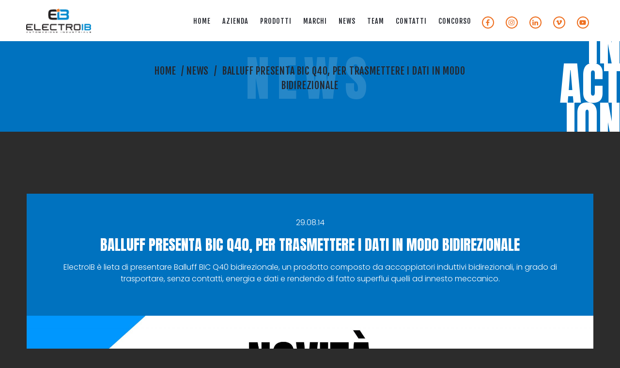

--- FILE ---
content_type: text/html; charset=UTF-8
request_url: https://www.electroib.it/automazione-industriale-brescia/balluff-presenta-bic-q40-per-trasmettere-i-dati-in-modo-bidirezionale/
body_size: 11937
content:
<!doctype html>
<html class="no-js" lang="it-IT">
<!--[if lt IE 7]>      <html class="no-js lt-ie9 lt-ie8 lt-ie7" lang=""> <![endif]-->
<!--[if IE 7]>         <html class="no-js lt-ie9 lt-ie8" lang=""> <![endif]-->
<!--[if IE 8]>         <html class="no-js lt-ie9" lang=""> <![endif]-->
<!--[if gt IE 8]> <html class="no-js" lang="it"> <![endif]-->
    <head>
                <meta charset="utf-8">
        <meta http-equiv="X-UA-Compatible" content="IE=edge,chrome=1">
        <meta name="viewport" content="width=device-width, initial-scale=1">
         <!-- Pingback URL -->
        <link rel="pingback" href="xmlrpc.php" />
        <link rel="author" href="humans.txt" />
        <link rel="alternate" type="application/rss+xml" title="Electro I.B. Feed" href="https://www.electroib.it/feed/">
        

        <link rel="apple-touch-icon" sizes="57x57" href="https://www.electroib.it/wp-content/themes/electroib/assets/favicon/apple-icon-57x57.png">
        <link rel="apple-touch-icon" sizes="60x60" href="https://www.electroib.it/wp-content/themes/electroib/assets/favicon/apple-icon-60x60.png">
        <link rel="apple-touch-icon" sizes="72x72" href="https://www.electroib.it/wp-content/themes/electroib/assets/favicon/apple-icon-72x72.png">
        <link rel="apple-touch-icon" sizes="76x76" href="https://www.electroib.it/wp-content/themes/electroib/assets/favicon/apple-icon-76x76.png">
        <link rel="apple-touch-icon" sizes="114x114" href="https://www.electroib.it/wp-content/themes/electroib/assets/favicon/apple-icon-114x114.png">
        <link rel="apple-touch-icon" sizes="120x120" href="https://www.electroib.it/wp-content/themes/electroib/assets/favicon/apple-icon-120x120.png">
        <link rel="apple-touch-icon" sizes="144x144" href="https://www.electroib.it/wp-content/themes/electroib/assets/favicon/apple-icon-144x144.png">
        <link rel="apple-touch-icon" sizes="152x152" href="https://www.electroib.it/wp-content/themes/electroib/assets/favicon/apple-icon-152x152.png">
        <link rel="apple-touch-icon" sizes="180x180" href="https://www.electroib.it/wp-content/themes/electroib/assets/favicon/apple-icon-180x180.png">
        <link rel="icon" type="image/png" sizes="192x192"  href="https://www.electroib.it/wp-content/themes/electroib/assets/favicon/android-icon-192x192.png">
        <link rel="icon" type="image/png" sizes="32x32" href="https://www.electroib.it/wp-content/themes/electroib/assets/favicon/favicon-32x32.png">
        <link rel="icon" type="image/png" sizes="96x96" href="https://www.electroib.it/wp-content/themes/electroib/assets/favicon/favicon-96x96.png">
        <link rel="icon" type="image/png" sizes="16x16" href="https://www.electroib.it/wp-content/themes/electroib/assets/favicon/favicon-16x16.png">
        <link rel="manifest" href="https://www.electroib.it/wp-content/themes/electroib/assets/favicon/manifest.json">
        <meta name="msapplication-TileColor" content="#ffffff">
        <meta name="msapplication-TileImage" content="https://www.electroib.it/wp-content/themes/electroib/assets/favicon/ms-icon-144x144.png">




        <!--Select mobile color status bar-->
        <!-- Chrome, Firefox OS and Opera -->
        <meta name="theme-color" content="" />
        <!-- Windows Phone -->
        <meta name="msapplication-navbutton-color" content="" />
        <!-- iOS Safari -->
        <meta name="apple-mobile-web-app-capable" content="yes" />
        <meta name="apple-mobile-web-app-status-bar-style" content="black-translucent" />
        
        <link href="https://fonts.googleapis.com/css?family=Anton|Fjalla+One|Poppins:300,400" rel="stylesheet">                                <script type="text/javascript">
            window.cookieconsent_options = {"message":"Questo sito o gli strumenti terzi da questo utilizzati si avvalgono di cookie necessari al funzionamento ed utili alle finalità illustrate nella cookie policy. Chiudendo questo banner acconsenti all' uso dei cookie.","dismiss":"Accetto","learnMore":"Cookies & Privacy policy","link":"/privacy-and-policy/","theme":"dark-bottom"};
        </script>

<!-- Start cookieyes banner --> <script id="cookieyes" type="text/javascript" src="https://cdn-cookieyes.com/client_data/3eb86822eff8ada604bfae24/script.js"></script> <!-- End cookieyes banner -->

        <!-- <script type="text/javascript">
        var _iub = _iub || [];
        _iub.csConfiguration = {"ccpaAcknowledgeOnDisplay":true,"ccpaApplies":true,"consentOnContinuedBrowsing":false,"enableCcpa":true,"floatingPreferencesButtonDisplay":"bottom-left","invalidateConsentWithoutLog":true,"perPurposeConsent":true,"siteId":2707396,"whitelabel":false,"cookiePolicyId":55247335,"lang":"it", "banner":{ "acceptButtonColor":"#EE7021","acceptButtonDisplay":true,"closeButtonRejects":true,"customizeButtonDisplay":true,"explicitWithdrawal":true,"listPurposes":true,"position":"bottom","rejectButtonColor":"#EE7021","rejectButtonDisplay":true }};
        </script>
        <script type="text/javascript" src="//cdn.iubenda.com/cs/ccpa/stub.js"></script>
        <script type="text/javascript" src="//cdn.iubenda.com/cs/iubenda_cs.js" charset="UTF-8" async></script>

        <script type="text/javascript">var _iub = _iub || {}; _iub.cons_instructions = _iub.cons_instructions || []; _iub.cons_instructions.push(["init", {api_key: "FEiiD4UBcO71ZnAoToHisHpw4ZUMpC34"}]);</script><script type="text/javascript" src="https://cdn.iubenda.com/cons/iubenda_cons.js" async></script> -->

        <meta name='robots' content='index, follow, max-image-preview:large, max-snippet:-1, max-video-preview:-1' />
	<style>img:is([sizes="auto" i], [sizes^="auto," i]) { contain-intrinsic-size: 3000px 1500px }</style>
	
<!-- Google Tag Manager for WordPress by gtm4wp.com -->
<script data-cfasync="false" data-pagespeed-no-defer>
	var gtm4wp_datalayer_name = "dataLayer";
	var dataLayer = dataLayer || [];
</script>
<!-- End Google Tag Manager for WordPress by gtm4wp.com -->
	<!-- This site is optimized with the Yoast SEO plugin v25.3.1 - https://yoast.com/wordpress/plugins/seo/ -->
	<title>Balluff presenta BIC Q40, per trasmettere i dati in modo bidirezionale | Electro IB</title>
	<meta name="description" content="ElectroIB è lieta di presentare Balluff BIC Q40 bidirezionale, un prodotto composto da accoppiatori induttivi bidirezionali, in grado di trasportare, senza contatti, energia e dati e rendendo di fatto superflui quelli ad innesto meccanico." />
	<link rel="canonical" href="https://www.electroib.it/automazione-industriale-brescia/balluff-presenta-bic-q40-per-trasmettere-i-dati-in-modo-bidirezionale/" />
	<meta property="og:locale" content="it_IT" />
	<meta property="og:type" content="article" />
	<meta property="og:title" content="Balluff presenta BIC Q40, per trasmettere i dati in modo bidirezionale | Electro IB" />
	<meta property="og:description" content="ElectroIB è lieta di presentare Balluff BIC Q40 bidirezionale, un prodotto composto da accoppiatori induttivi bidirezionali, in grado di trasportare, senza contatti, energia e dati e rendendo di fatto superflui quelli ad innesto meccanico." />
	<meta property="og:url" content="https://www.electroib.it/automazione-industriale-brescia/balluff-presenta-bic-q40-per-trasmettere-i-dati-in-modo-bidirezionale/" />
	<meta property="og:site_name" content="Electro I.B." />
	<meta property="article:modified_time" content="2018-12-18T10:44:31+00:00" />
	<meta property="og:image" content="https://www.electroib.it/wp-content/uploads/BALLUFF-1.jpg" />
	<meta property="og:image:width" content="2048" />
	<meta property="og:image:height" content="1365" />
	<meta property="og:image:type" content="image/jpeg" />
	<meta name="twitter:card" content="summary_large_image" />
	<meta name="twitter:label1" content="Tempo di lettura stimato" />
	<meta name="twitter:data1" content="1 minuto" />
	<script type="application/ld+json" class="yoast-schema-graph">{"@context":"https://schema.org","@graph":[{"@type":"WebPage","@id":"https://www.electroib.it/automazione-industriale-brescia/balluff-presenta-bic-q40-per-trasmettere-i-dati-in-modo-bidirezionale/","url":"https://www.electroib.it/automazione-industriale-brescia/balluff-presenta-bic-q40-per-trasmettere-i-dati-in-modo-bidirezionale/","name":"Balluff presenta BIC Q40, per trasmettere i dati in modo bidirezionale | Electro IB","isPartOf":{"@id":"https://www.electroib.it/#website"},"primaryImageOfPage":{"@id":"https://www.electroib.it/automazione-industriale-brescia/balluff-presenta-bic-q40-per-trasmettere-i-dati-in-modo-bidirezionale/#primaryimage"},"image":{"@id":"https://www.electroib.it/automazione-industriale-brescia/balluff-presenta-bic-q40-per-trasmettere-i-dati-in-modo-bidirezionale/#primaryimage"},"thumbnailUrl":"https://www.electroib.it/wp-content/uploads/BALLUFF-1.jpg","datePublished":"2014-08-29T10:58:28+00:00","dateModified":"2018-12-18T10:44:31+00:00","description":"ElectroIB è lieta di presentare Balluff BIC Q40 bidirezionale, un prodotto composto da accoppiatori induttivi bidirezionali, in grado di trasportare, senza contatti, energia e dati e rendendo di fatto superflui quelli ad innesto meccanico.","breadcrumb":{"@id":"https://www.electroib.it/automazione-industriale-brescia/balluff-presenta-bic-q40-per-trasmettere-i-dati-in-modo-bidirezionale/#breadcrumb"},"inLanguage":"it-IT","potentialAction":[{"@type":"ReadAction","target":["https://www.electroib.it/automazione-industriale-brescia/balluff-presenta-bic-q40-per-trasmettere-i-dati-in-modo-bidirezionale/"]}]},{"@type":"ImageObject","inLanguage":"it-IT","@id":"https://www.electroib.it/automazione-industriale-brescia/balluff-presenta-bic-q40-per-trasmettere-i-dati-in-modo-bidirezionale/#primaryimage","url":"https://www.electroib.it/wp-content/uploads/BALLUFF-1.jpg","contentUrl":"https://www.electroib.it/wp-content/uploads/BALLUFF-1.jpg","width":2048,"height":1365},{"@type":"BreadcrumbList","@id":"https://www.electroib.it/automazione-industriale-brescia/balluff-presenta-bic-q40-per-trasmettere-i-dati-in-modo-bidirezionale/#breadcrumb","itemListElement":[{"@type":"ListItem","position":1,"name":"Home","item":"https://www.electroib.it/"},{"@type":"ListItem","position":2,"name":"News","item":"https://www.electroib.it/automazione-industriale-brescia/"},{"@type":"ListItem","position":3,"name":"Balluff presenta BIC Q40, per trasmettere i dati in modo bidirezionale"}]},{"@type":"WebSite","@id":"https://www.electroib.it/#website","url":"https://www.electroib.it/","name":"Electro I.B.","description":"","potentialAction":[{"@type":"SearchAction","target":{"@type":"EntryPoint","urlTemplate":"https://www.electroib.it/?s={search_term_string}"},"query-input":{"@type":"PropertyValueSpecification","valueRequired":true,"valueName":"search_term_string"}}],"inLanguage":"it-IT"}]}</script>
	<!-- / Yoast SEO plugin. -->


<link rel='dns-prefetch' href='//static.addtoany.com' />
<link rel='dns-prefetch' href='//code.jquery.com' />
<link rel='dns-prefetch' href='//ajax.googleapis.com' />
<link rel='dns-prefetch' href='//cdnjs.cloudflare.com' />
<link rel='dns-prefetch' href='//maxcdn.bootstrapcdn.com' />
<link rel='dns-prefetch' href='//use.fontawesome.com' />
<script type="text/javascript">
/* <![CDATA[ */
window._wpemojiSettings = {"baseUrl":"https:\/\/s.w.org\/images\/core\/emoji\/16.0.1\/72x72\/","ext":".png","svgUrl":"https:\/\/s.w.org\/images\/core\/emoji\/16.0.1\/svg\/","svgExt":".svg","source":{"concatemoji":"https:\/\/www.electroib.it\/wp-includes\/js\/wp-emoji-release.min.js"}};
/*! This file is auto-generated */
!function(s,n){var o,i,e;function c(e){try{var t={supportTests:e,timestamp:(new Date).valueOf()};sessionStorage.setItem(o,JSON.stringify(t))}catch(e){}}function p(e,t,n){e.clearRect(0,0,e.canvas.width,e.canvas.height),e.fillText(t,0,0);var t=new Uint32Array(e.getImageData(0,0,e.canvas.width,e.canvas.height).data),a=(e.clearRect(0,0,e.canvas.width,e.canvas.height),e.fillText(n,0,0),new Uint32Array(e.getImageData(0,0,e.canvas.width,e.canvas.height).data));return t.every(function(e,t){return e===a[t]})}function u(e,t){e.clearRect(0,0,e.canvas.width,e.canvas.height),e.fillText(t,0,0);for(var n=e.getImageData(16,16,1,1),a=0;a<n.data.length;a++)if(0!==n.data[a])return!1;return!0}function f(e,t,n,a){switch(t){case"flag":return n(e,"\ud83c\udff3\ufe0f\u200d\u26a7\ufe0f","\ud83c\udff3\ufe0f\u200b\u26a7\ufe0f")?!1:!n(e,"\ud83c\udde8\ud83c\uddf6","\ud83c\udde8\u200b\ud83c\uddf6")&&!n(e,"\ud83c\udff4\udb40\udc67\udb40\udc62\udb40\udc65\udb40\udc6e\udb40\udc67\udb40\udc7f","\ud83c\udff4\u200b\udb40\udc67\u200b\udb40\udc62\u200b\udb40\udc65\u200b\udb40\udc6e\u200b\udb40\udc67\u200b\udb40\udc7f");case"emoji":return!a(e,"\ud83e\udedf")}return!1}function g(e,t,n,a){var r="undefined"!=typeof WorkerGlobalScope&&self instanceof WorkerGlobalScope?new OffscreenCanvas(300,150):s.createElement("canvas"),o=r.getContext("2d",{willReadFrequently:!0}),i=(o.textBaseline="top",o.font="600 32px Arial",{});return e.forEach(function(e){i[e]=t(o,e,n,a)}),i}function t(e){var t=s.createElement("script");t.src=e,t.defer=!0,s.head.appendChild(t)}"undefined"!=typeof Promise&&(o="wpEmojiSettingsSupports",i=["flag","emoji"],n.supports={everything:!0,everythingExceptFlag:!0},e=new Promise(function(e){s.addEventListener("DOMContentLoaded",e,{once:!0})}),new Promise(function(t){var n=function(){try{var e=JSON.parse(sessionStorage.getItem(o));if("object"==typeof e&&"number"==typeof e.timestamp&&(new Date).valueOf()<e.timestamp+604800&&"object"==typeof e.supportTests)return e.supportTests}catch(e){}return null}();if(!n){if("undefined"!=typeof Worker&&"undefined"!=typeof OffscreenCanvas&&"undefined"!=typeof URL&&URL.createObjectURL&&"undefined"!=typeof Blob)try{var e="postMessage("+g.toString()+"("+[JSON.stringify(i),f.toString(),p.toString(),u.toString()].join(",")+"));",a=new Blob([e],{type:"text/javascript"}),r=new Worker(URL.createObjectURL(a),{name:"wpTestEmojiSupports"});return void(r.onmessage=function(e){c(n=e.data),r.terminate(),t(n)})}catch(e){}c(n=g(i,f,p,u))}t(n)}).then(function(e){for(var t in e)n.supports[t]=e[t],n.supports.everything=n.supports.everything&&n.supports[t],"flag"!==t&&(n.supports.everythingExceptFlag=n.supports.everythingExceptFlag&&n.supports[t]);n.supports.everythingExceptFlag=n.supports.everythingExceptFlag&&!n.supports.flag,n.DOMReady=!1,n.readyCallback=function(){n.DOMReady=!0}}).then(function(){return e}).then(function(){var e;n.supports.everything||(n.readyCallback(),(e=n.source||{}).concatemoji?t(e.concatemoji):e.wpemoji&&e.twemoji&&(t(e.twemoji),t(e.wpemoji)))}))}((window,document),window._wpemojiSettings);
/* ]]> */
</script>
<style id='wp-emoji-styles-inline-css' type='text/css'>

	img.wp-smiley, img.emoji {
		display: inline !important;
		border: none !important;
		box-shadow: none !important;
		height: 1em !important;
		width: 1em !important;
		margin: 0 0.07em !important;
		vertical-align: -0.1em !important;
		background: none !important;
		padding: 0 !important;
	}
</style>
<link rel='stylesheet' id='wp-block-library-css' href='https://www.electroib.it/wp-includes/css/dist/block-library/style.min.css' type='text/css' media='all' />
<style id='classic-theme-styles-inline-css' type='text/css'>
/*! This file is auto-generated */
.wp-block-button__link{color:#fff;background-color:#32373c;border-radius:9999px;box-shadow:none;text-decoration:none;padding:calc(.667em + 2px) calc(1.333em + 2px);font-size:1.125em}.wp-block-file__button{background:#32373c;color:#fff;text-decoration:none}
</style>
<style id='global-styles-inline-css' type='text/css'>
:root{--wp--preset--aspect-ratio--square: 1;--wp--preset--aspect-ratio--4-3: 4/3;--wp--preset--aspect-ratio--3-4: 3/4;--wp--preset--aspect-ratio--3-2: 3/2;--wp--preset--aspect-ratio--2-3: 2/3;--wp--preset--aspect-ratio--16-9: 16/9;--wp--preset--aspect-ratio--9-16: 9/16;--wp--preset--color--black: #000000;--wp--preset--color--cyan-bluish-gray: #abb8c3;--wp--preset--color--white: #ffffff;--wp--preset--color--pale-pink: #f78da7;--wp--preset--color--vivid-red: #cf2e2e;--wp--preset--color--luminous-vivid-orange: #ff6900;--wp--preset--color--luminous-vivid-amber: #fcb900;--wp--preset--color--light-green-cyan: #7bdcb5;--wp--preset--color--vivid-green-cyan: #00d084;--wp--preset--color--pale-cyan-blue: #8ed1fc;--wp--preset--color--vivid-cyan-blue: #0693e3;--wp--preset--color--vivid-purple: #9b51e0;--wp--preset--gradient--vivid-cyan-blue-to-vivid-purple: linear-gradient(135deg,rgba(6,147,227,1) 0%,rgb(155,81,224) 100%);--wp--preset--gradient--light-green-cyan-to-vivid-green-cyan: linear-gradient(135deg,rgb(122,220,180) 0%,rgb(0,208,130) 100%);--wp--preset--gradient--luminous-vivid-amber-to-luminous-vivid-orange: linear-gradient(135deg,rgba(252,185,0,1) 0%,rgba(255,105,0,1) 100%);--wp--preset--gradient--luminous-vivid-orange-to-vivid-red: linear-gradient(135deg,rgba(255,105,0,1) 0%,rgb(207,46,46) 100%);--wp--preset--gradient--very-light-gray-to-cyan-bluish-gray: linear-gradient(135deg,rgb(238,238,238) 0%,rgb(169,184,195) 100%);--wp--preset--gradient--cool-to-warm-spectrum: linear-gradient(135deg,rgb(74,234,220) 0%,rgb(151,120,209) 20%,rgb(207,42,186) 40%,rgb(238,44,130) 60%,rgb(251,105,98) 80%,rgb(254,248,76) 100%);--wp--preset--gradient--blush-light-purple: linear-gradient(135deg,rgb(255,206,236) 0%,rgb(152,150,240) 100%);--wp--preset--gradient--blush-bordeaux: linear-gradient(135deg,rgb(254,205,165) 0%,rgb(254,45,45) 50%,rgb(107,0,62) 100%);--wp--preset--gradient--luminous-dusk: linear-gradient(135deg,rgb(255,203,112) 0%,rgb(199,81,192) 50%,rgb(65,88,208) 100%);--wp--preset--gradient--pale-ocean: linear-gradient(135deg,rgb(255,245,203) 0%,rgb(182,227,212) 50%,rgb(51,167,181) 100%);--wp--preset--gradient--electric-grass: linear-gradient(135deg,rgb(202,248,128) 0%,rgb(113,206,126) 100%);--wp--preset--gradient--midnight: linear-gradient(135deg,rgb(2,3,129) 0%,rgb(40,116,252) 100%);--wp--preset--font-size--small: 13px;--wp--preset--font-size--medium: 20px;--wp--preset--font-size--large: 36px;--wp--preset--font-size--x-large: 42px;--wp--preset--spacing--20: 0.44rem;--wp--preset--spacing--30: 0.67rem;--wp--preset--spacing--40: 1rem;--wp--preset--spacing--50: 1.5rem;--wp--preset--spacing--60: 2.25rem;--wp--preset--spacing--70: 3.38rem;--wp--preset--spacing--80: 5.06rem;--wp--preset--shadow--natural: 6px 6px 9px rgba(0, 0, 0, 0.2);--wp--preset--shadow--deep: 12px 12px 50px rgba(0, 0, 0, 0.4);--wp--preset--shadow--sharp: 6px 6px 0px rgba(0, 0, 0, 0.2);--wp--preset--shadow--outlined: 6px 6px 0px -3px rgba(255, 255, 255, 1), 6px 6px rgba(0, 0, 0, 1);--wp--preset--shadow--crisp: 6px 6px 0px rgba(0, 0, 0, 1);}:where(.is-layout-flex){gap: 0.5em;}:where(.is-layout-grid){gap: 0.5em;}body .is-layout-flex{display: flex;}.is-layout-flex{flex-wrap: wrap;align-items: center;}.is-layout-flex > :is(*, div){margin: 0;}body .is-layout-grid{display: grid;}.is-layout-grid > :is(*, div){margin: 0;}:where(.wp-block-columns.is-layout-flex){gap: 2em;}:where(.wp-block-columns.is-layout-grid){gap: 2em;}:where(.wp-block-post-template.is-layout-flex){gap: 1.25em;}:where(.wp-block-post-template.is-layout-grid){gap: 1.25em;}.has-black-color{color: var(--wp--preset--color--black) !important;}.has-cyan-bluish-gray-color{color: var(--wp--preset--color--cyan-bluish-gray) !important;}.has-white-color{color: var(--wp--preset--color--white) !important;}.has-pale-pink-color{color: var(--wp--preset--color--pale-pink) !important;}.has-vivid-red-color{color: var(--wp--preset--color--vivid-red) !important;}.has-luminous-vivid-orange-color{color: var(--wp--preset--color--luminous-vivid-orange) !important;}.has-luminous-vivid-amber-color{color: var(--wp--preset--color--luminous-vivid-amber) !important;}.has-light-green-cyan-color{color: var(--wp--preset--color--light-green-cyan) !important;}.has-vivid-green-cyan-color{color: var(--wp--preset--color--vivid-green-cyan) !important;}.has-pale-cyan-blue-color{color: var(--wp--preset--color--pale-cyan-blue) !important;}.has-vivid-cyan-blue-color{color: var(--wp--preset--color--vivid-cyan-blue) !important;}.has-vivid-purple-color{color: var(--wp--preset--color--vivid-purple) !important;}.has-black-background-color{background-color: var(--wp--preset--color--black) !important;}.has-cyan-bluish-gray-background-color{background-color: var(--wp--preset--color--cyan-bluish-gray) !important;}.has-white-background-color{background-color: var(--wp--preset--color--white) !important;}.has-pale-pink-background-color{background-color: var(--wp--preset--color--pale-pink) !important;}.has-vivid-red-background-color{background-color: var(--wp--preset--color--vivid-red) !important;}.has-luminous-vivid-orange-background-color{background-color: var(--wp--preset--color--luminous-vivid-orange) !important;}.has-luminous-vivid-amber-background-color{background-color: var(--wp--preset--color--luminous-vivid-amber) !important;}.has-light-green-cyan-background-color{background-color: var(--wp--preset--color--light-green-cyan) !important;}.has-vivid-green-cyan-background-color{background-color: var(--wp--preset--color--vivid-green-cyan) !important;}.has-pale-cyan-blue-background-color{background-color: var(--wp--preset--color--pale-cyan-blue) !important;}.has-vivid-cyan-blue-background-color{background-color: var(--wp--preset--color--vivid-cyan-blue) !important;}.has-vivid-purple-background-color{background-color: var(--wp--preset--color--vivid-purple) !important;}.has-black-border-color{border-color: var(--wp--preset--color--black) !important;}.has-cyan-bluish-gray-border-color{border-color: var(--wp--preset--color--cyan-bluish-gray) !important;}.has-white-border-color{border-color: var(--wp--preset--color--white) !important;}.has-pale-pink-border-color{border-color: var(--wp--preset--color--pale-pink) !important;}.has-vivid-red-border-color{border-color: var(--wp--preset--color--vivid-red) !important;}.has-luminous-vivid-orange-border-color{border-color: var(--wp--preset--color--luminous-vivid-orange) !important;}.has-luminous-vivid-amber-border-color{border-color: var(--wp--preset--color--luminous-vivid-amber) !important;}.has-light-green-cyan-border-color{border-color: var(--wp--preset--color--light-green-cyan) !important;}.has-vivid-green-cyan-border-color{border-color: var(--wp--preset--color--vivid-green-cyan) !important;}.has-pale-cyan-blue-border-color{border-color: var(--wp--preset--color--pale-cyan-blue) !important;}.has-vivid-cyan-blue-border-color{border-color: var(--wp--preset--color--vivid-cyan-blue) !important;}.has-vivid-purple-border-color{border-color: var(--wp--preset--color--vivid-purple) !important;}.has-vivid-cyan-blue-to-vivid-purple-gradient-background{background: var(--wp--preset--gradient--vivid-cyan-blue-to-vivid-purple) !important;}.has-light-green-cyan-to-vivid-green-cyan-gradient-background{background: var(--wp--preset--gradient--light-green-cyan-to-vivid-green-cyan) !important;}.has-luminous-vivid-amber-to-luminous-vivid-orange-gradient-background{background: var(--wp--preset--gradient--luminous-vivid-amber-to-luminous-vivid-orange) !important;}.has-luminous-vivid-orange-to-vivid-red-gradient-background{background: var(--wp--preset--gradient--luminous-vivid-orange-to-vivid-red) !important;}.has-very-light-gray-to-cyan-bluish-gray-gradient-background{background: var(--wp--preset--gradient--very-light-gray-to-cyan-bluish-gray) !important;}.has-cool-to-warm-spectrum-gradient-background{background: var(--wp--preset--gradient--cool-to-warm-spectrum) !important;}.has-blush-light-purple-gradient-background{background: var(--wp--preset--gradient--blush-light-purple) !important;}.has-blush-bordeaux-gradient-background{background: var(--wp--preset--gradient--blush-bordeaux) !important;}.has-luminous-dusk-gradient-background{background: var(--wp--preset--gradient--luminous-dusk) !important;}.has-pale-ocean-gradient-background{background: var(--wp--preset--gradient--pale-ocean) !important;}.has-electric-grass-gradient-background{background: var(--wp--preset--gradient--electric-grass) !important;}.has-midnight-gradient-background{background: var(--wp--preset--gradient--midnight) !important;}.has-small-font-size{font-size: var(--wp--preset--font-size--small) !important;}.has-medium-font-size{font-size: var(--wp--preset--font-size--medium) !important;}.has-large-font-size{font-size: var(--wp--preset--font-size--large) !important;}.has-x-large-font-size{font-size: var(--wp--preset--font-size--x-large) !important;}
:where(.wp-block-post-template.is-layout-flex){gap: 1.25em;}:where(.wp-block-post-template.is-layout-grid){gap: 1.25em;}
:where(.wp-block-columns.is-layout-flex){gap: 2em;}:where(.wp-block-columns.is-layout-grid){gap: 2em;}
:root :where(.wp-block-pullquote){font-size: 1.5em;line-height: 1.6;}
</style>
<link rel='stylesheet' id='contact-form-7-css' href='https://www.electroib.it/wp-content/plugins/contact-form-7/includes/css/styles.css' type='text/css' media='all' />
<link rel='stylesheet' id='addtoany-css' href='https://www.electroib.it/wp-content/plugins/add-to-any/addtoany.min.css' type='text/css' media='all' />
<link rel='stylesheet' id='Bootstrap-css' href='https://maxcdn.bootstrapcdn.com/bootstrap/4.1.3/css/bootstrap.min.css' type='text/css' media='all' />
<link rel='stylesheet' id='Boostrap-engine-css' href='https://www.electroib.it/wp-content/themes/electroib/assets/includes/css/engine-bt4.css' type='text/css' media='all' />
<link rel='stylesheet' id='gdpr-css-css' href='https://www.electroib.it/wp-content/themes/electroib/assets/includes/css/gdpr-cookie.css' type='text/css' media='all' />
<link rel='stylesheet' id='default-css' href='https://www.electroib.it/wp-content/themes/electroib/assets/css/custom.min.css' type='text/css' media='all' />
<link rel='stylesheet' id='aos-css' href='https://www.electroib.it/wp-content/themes/electroib/assets/includes/css/aos.css' type='text/css' media='all' />
<link rel='stylesheet' id='hover-css' href='https://www.electroib.it/wp-content/themes/electroib/assets/includes/css/hover.css' type='text/css' media='all' />
<link rel='stylesheet' id='awesome-css-css' href='https://use.fontawesome.com/releases/v5.2.0/css/all.css' type='text/css' media='all' />
<script type="text/javascript" id="addtoany-core-js-before">
/* <![CDATA[ */
window.a2a_config=window.a2a_config||{};a2a_config.callbacks=[];a2a_config.overlays=[];a2a_config.templates={};a2a_localize = {
	Share: "Condividi",
	Save: "Salva",
	Subscribe: "Abbonati",
	Email: "Email",
	Bookmark: "Segnalibro",
	ShowAll: "espandi",
	ShowLess: "comprimi",
	FindServices: "Trova servizi",
	FindAnyServiceToAddTo: "Trova subito un servizio da aggiungere",
	PoweredBy: "Powered by",
	ShareViaEmail: "Condividi via email",
	SubscribeViaEmail: "Iscriviti via email",
	BookmarkInYourBrowser: "Aggiungi ai segnalibri",
	BookmarkInstructions: "Premi Ctrl+D o \u2318+D per mettere questa pagina nei preferiti",
	AddToYourFavorites: "Aggiungi ai favoriti",
	SendFromWebOrProgram: "Invia da qualsiasi indirizzo email o programma di posta elettronica",
	EmailProgram: "Programma di posta elettronica",
	More: "Di più&#8230;",
	ThanksForSharing: "Grazie per la condivisione!",
	ThanksForFollowing: "Thanks for following!"
};

a2a_config.icon_color="transparent,#ffffff";
/* ]]> */
</script>
<script type="text/javascript" defer defer='defer' src="https://static.addtoany.com/menu/page.js" id="addtoany-core-js"></script>
<script type="text/javascript" src="https://code.jquery.com/jquery-1.11.3.min.js" id="jquery-js"></script>
<script>window.jQuery || document.write('<script src="https://ajax.googleapis.com/ajax/libs/jquery/3.2.1/jquery.min.js"><\/script>')</script>
<script type="text/javascript" defer defer='defer' src="https://www.electroib.it/wp-content/plugins/add-to-any/addtoany.min.js" id="addtoany-jquery-js"></script>
<script type="text/javascript" src="https://ajax.googleapis.com/ajax/libs/jquery/2.2.4/jquery.min.js" id="Jquery-min-js"></script>
<script type="text/javascript" defer='defer' src="https://cdnjs.cloudflare.com/ajax/libs/popper.js/1.14.3/umd/popper.min.js" id="Boostrap-min-js"></script>
<script type="text/javascript" defer='defer' src="https://maxcdn.bootstrapcdn.com/bootstrap/4.1.3/js/bootstrap.min.js" id="Boostrap-th-js"></script>
<script type="text/javascript" src="https://www.electroib.it/wp-content/themes/electroib/assets/includes/js/aos.js" id="aos-js-js"></script>
<script type="text/javascript" defer='defer' src="https://use.fontawesome.com/releases/v5.2.0/js/all.js" id="awesome-js-js"></script>
<!--[if lt IE 9]><script type="text/javascript" defer='defer' src="https://www.electroib.it/wp-content/themes/electroib/assets/includes/js/ie9.js" id="ie9-js"></script>
<![endif]--><link rel="https://api.w.org/" href="https://www.electroib.it/wp-json/" /><link rel="alternate" title="JSON" type="application/json" href="https://www.electroib.it/wp-json/wp/v2/news-e-events/726" /><link rel="EditURI" type="application/rsd+xml" title="RSD" href="https://www.electroib.it/xmlrpc.php?rsd" />
<link rel="alternate" title="oEmbed (JSON)" type="application/json+oembed" href="https://www.electroib.it/wp-json/oembed/1.0/embed?url=https%3A%2F%2Fwww.electroib.it%2Fautomazione-industriale-brescia%2Fballuff-presenta-bic-q40-per-trasmettere-i-dati-in-modo-bidirezionale%2F" />
<link rel="alternate" title="oEmbed (XML)" type="text/xml+oembed" href="https://www.electroib.it/wp-json/oembed/1.0/embed?url=https%3A%2F%2Fwww.electroib.it%2Fautomazione-industriale-brescia%2Fballuff-presenta-bic-q40-per-trasmettere-i-dati-in-modo-bidirezionale%2F&#038;format=xml" />

<!-- Google Tag Manager for WordPress by gtm4wp.com -->
<!-- GTM Container placement set to automatic -->
<script data-cfasync="false" data-pagespeed-no-defer>
	var dataLayer_content = {"pagePostType":"news-e-events","pagePostType2":"single-news-e-events","pagePostAuthor":"dorocatrame.admin"};
	dataLayer.push( dataLayer_content );
</script>
<script data-cfasync="false" data-pagespeed-no-defer>
(function(w,d,s,l,i){w[l]=w[l]||[];w[l].push({'gtm.start':
new Date().getTime(),event:'gtm.js'});var f=d.getElementsByTagName(s)[0],
j=d.createElement(s),dl=l!='dataLayer'?'&l='+l:'';j.async=true;j.src=
'//www.googletagmanager.com/gtm.js?id='+i+dl;f.parentNode.insertBefore(j,f);
})(window,document,'script','dataLayer','GTM-W6XKQ6Q');
</script>
<!-- End Google Tag Manager for WordPress by gtm4wp.com --><link rel="icon" href="https://www.electroib.it/wp-content/uploads/cropped-favicon-32x32.jpg" sizes="32x32" />
<link rel="icon" href="https://www.electroib.it/wp-content/uploads/cropped-favicon-192x192.jpg" sizes="192x192" />
<link rel="apple-touch-icon" href="https://www.electroib.it/wp-content/uploads/cropped-favicon-180x180.jpg" />
<meta name="msapplication-TileImage" content="https://www.electroib.it/wp-content/uploads/cropped-favicon-270x270.jpg" />
		<style type="text/css" id="wp-custom-css">
			.sidebar-filter div a:nth-child(2) {
    display: none;
}		</style>
		     
    </head>    


   
<body data-rsssl=1 class="wp-singular news-e-events-template-default single single-news-e-events postid-726 wp-theme-electroib balluff-presenta-bic-q40-per-trasmettere-i-dati-in-modo-bidirezionale">
  <header class="header fixed" role="banner">
  <div class="">
    <nav class="navbar sticky-top navbar-expand-lg navbar-light bg-faded">
        <a class="navbar-brand" href="https://www.electroib.it/">
            <img class="logo-nav" src="/wp-content/uploads/marchio.png" alt="Componenti elettronici automazione">        </a>
        <button class="navbar-toggler collapsed" type="button" data-toggle="collapse" data-target="#navbarSupportedContent" aria-controls="navbarSupportedContent" aria-expanded="false" aria-label="Toggle navigation">
            <span class="icon-bar"></span>
            <span class="icon-bar"></span>
            <label class="lb-menu">MENU</label>
        </button>
      <div class="collapse navbar-collapse" id="navbarSupportedContent">
        <ul id="menu-primary-navigation" class="navbar-nav ml-auto justify-content-between"><li  class="nav-item nav-item-10 nav-item menu-home"><a title="Componenti elettronici per l&#8217;automazione a Brescia, Bergamo, Cremona" href="https://www.electroib.it/" class="nav-link">Home</a></li>
<li  class="nav-item nav-item-548 nav-item menu-azienda"><a title="Componenti per l&#8217;automazione industriale a Brescia, Bergamo e Mantova" href="https://www.electroib.it/componenti-automazione-industriale/" class="nav-link">Azienda</a></li>
<li  class="dropdown nav-item nav-item-194 nav-item menu-prodotti"><a title="Componenti elettronici per automazione industriale" href="/componenti-elettronici-industriali/" class="nav-link" aria-haspopup="true" aria-expanded="false">Prodotti</a>
<ul class="dropdown-menu depth_0">
	<li  class="nav-item nav-item-558 nav-item menu-sicurezza"><a class="dropdown-item" title="Componenti elettronici per sistemi di sicurezza industriale" href="https://www.electroib.it/componenti-elettronici-industriali-brescia/sicurezza-industriale/" class="nav-link">Sicurezza</a></li>
	<li  class="nav-item nav-item-559 nav-item menu-cablaggio"><a class="dropdown-item" title="Cablaggi e connettori elettronici industriali" href="https://www.electroib.it/componenti-elettronici-industriali-brescia/cablaggi-connettori/" class="nav-link">Cablaggio</a></li>
	<li  class="nav-item nav-item-560 nav-item menu-ottica"><a class="dropdown-item" title="Sensori ottici automazione industriale" href="https://www.electroib.it/componenti-elettronici-industriali-brescia/sensori-ottici/" class="nav-link">Ottica</a></li>
	<li  class="nav-item nav-item-561 nav-item menu-quadristica-bordomacchina"><a class="dropdown-item" title="Componenti elettronici per quadri elettrici" href="https://www.electroib.it/componenti-elettronici-industriali-brescia/quadri-elettrici/" class="nav-link">Quadristica &#038; Bordomacchina</a></li>
	<li  class="nav-item nav-item-562 nav-item menu-posizionamento"><a class="dropdown-item" title="Sensori elettronici di posizione" href="https://www.electroib.it/componenti-elettronici-industriali-brescia/sensori-posizione/" class="nav-link">Posizionamento</a></li>
	<li  class="nav-item nav-item-563 nav-item menu-motion"><a class="dropdown-item" title="Motion Control nell&#8217;automazione" href="https://www.electroib.it/componenti-elettronici-industriali-brescia/motion-control/" class="nav-link">Motion</a></li>
	<li  class="nav-item nav-item-564 nav-item menu-sensoristica"><a class="dropdown-item" title="Sensori elettronici di prossimità e pressione" href="https://www.electroib.it/componenti-elettronici-industriali-brescia/sensori-elettronici/" class="nav-link">Sensoristica</a></li>
	<li  class="nav-item nav-item-565 nav-item menu-sistema-controllo-rottura-utensili"><a class="dropdown-item" title="Sistemi di controllo rottura utensili Bk Mikro" href="https://www.electroib.it/componenti-elettronici-industriali-brescia/sistema-controllo-rottura-utensili/" class="nav-link">Sistema controllo rottura utensili</a></li>
	<li  class="nav-item nav-item-566 nav-item menu-hardware"><a class="dropdown-item" title="Hardware industriale" href="https://www.electroib.it/componenti-elettronici-industriali-brescia/hardware-industria/" class="nav-link">Hardware</a></li>
</ul>
</li>
<li  class="nav-item nav-item-846 nav-item menu-marchi"><a title="Produttori componenti automazione" href="https://www.electroib.it/produttori-componenti-automazione/" class="nav-link">Marchi</a></li>
<li  class="nav-item nav-item-147 nav-item menu-news"><a title="Automazione industriale" href="/automazione-industriale-brescia" class="nav-link">News</a></li>
<li  class="nav-item nav-item-149 nav-item menu-team"><a title="Consulenti automazione industriale a Brescia, Bergamo, Cremona" href="/consulenti-automazione-industriale/" class="nav-link">Team</a></li>
<li  class="nav-item nav-item-9 nav-item menu-contatti"><a title="Contatti Electro IB distribuzione componenti elettronici" href="https://www.electroib.it/contatti-electroib/" class="nav-link">Contatti</a></li>
<li  class="nav-item nav-item-926 nav-item menu-concorso"><a href="https://www.electroib.it/concorso/" class="nav-link">Concorso</a></li>
</ul>                              <div class="social">
                              <a href="https://www.facebook.com/ElectroIB/" target="_blank" class="ico-radius"><i class="fab fa-facebook-f"></i></a>                <a href="https://www.instagram.com/electroib/" target="_blank" class="ico-radius"><i class="fab fa-instagram"></i></a>                <a href="https://www.linkedin.com/company/electro-i-b-/?originalSubdomain=it" target="_blank" class="ico-radius"><i class="fab fa-linkedin-in"></i></a>                <a href="https://vimeo.com/user33647758" target="_blank" class="ico-radius"><i class="fab fa-vimeo-v"></i></a>                <a href="https://www.youtube.com/channel/UCFEoH3ml3StDy95ITZy_1IA" target="_blank" class="ico-radius"><i class="fab fa-youtube"></i></a>                          </div>

                      </div>
    </nav>
  </div>
</header><div class="container-fluid">
  <div class="wrap" role="document">
    	<header class="page-header row d-flex align-items-center">
  <div class="col-12"  data-aos="fade-up" data-aos-duration="1000">
  	<h1> News </h1>
	<span class="breadcrumbs"><span><span><a href="https://www.electroib.it/">Home</a></span> <span class="barra">/</span> <span><a href="https://www.electroib.it/automazione-industriale-brescia/">News</a></span> <span class="barra">/</span> <span class="breadcrumb_last" aria-current="page">Balluff presenta BIC Q40, per trasmettere i dati in modo bidirezionale</span></span></span>
  </div>
  <span class="inaction" data-aos="fade-left" data-aos-duration="1000">In<br>Act<br>ion</span>
</header>	<article class="content-page bg-light-gray">
    <div class="container">
    	<div class="news-detail">
            <div class="news-content bg-color text-center">
                <header>
                    <p class="date">29.08.14</p>
                    <h1 class="mb-3">Balluff presenta BIC Q40, per trasmettere i dati in modo bidirezionale</h1>
                </header>
                <p>ElectroIB è lieta di presentare Balluff BIC Q40 bidirezionale, un prodotto composto da accoppiatori induttivi bidirezionali, in grado di trasportare, senza contatti, energia e dati e rendendo di fatto superflui quelli ad innesto meccanico.</p>
                				
								
            </div>
    		<div class="news-image">
                                    <img src="https://www.electroib.it/wp-content/uploads/BALLUFF-1.jpg" alt="Balluff presenta BIC Q40, per trasmettere i dati in modo bidirezionale" class="img-full">
                    		</div>
    		<div class="news-content bg-color">
    			<p><strong>ElectroIB </strong>è lieta di presentare <strong>Balluff BIC Q40 bidirezionale</strong>, un prodotto composto da accoppiatori induttivi bidirezionali, in grado di trasportare, senza contatti, energia e dati e rendendo di fatto superflui quelli ad innesto meccanico.</p>
<p>I dati, come detto, vengono trasferiti, senza la necessità di contatti,  da accoppiatori induttivi per mezzo di un traferro.</p>
<p>Il collegamento tra i due accoppiatori non è soggetto ad usura ed aumenta in modo affidabile la disponibilità della macchina su cui è installato, contribuendo così a ridurre concretamente i tempi di fermo e, quindi, ad aumentare la produttività.</p>
<p>Una trasmissione dati senza contatto, che viene ottenuta in modo trasparente su uno <strong>standard IO-Link</strong>. In poche parole, il sistema BIC è capace di rendersi “invisibile” e di essere installato senza necessità di parametrizzazione tramite un Plug and Play tra master e dispositivo.</p>
<p>Il dispositivo è dotato, altresì, di una interfaccia IO-Link completa, indipendentemente dallo stato di revisione  della stessa.</p>
<p>Parametri, eventi e dati di processo vengono trasferiti in modo immediato e diretto fra Master e dispositivo.</p>
<p><strong>Separazione meccanica e collegamento elettrico:<br />
BIC bidirezionale – l&#8217;interfaccia IO-Link senza contatto</strong></p>
<p>·         Comando contemporaneo di attuatori e raccolta di segnali di sensori</p>
<p>·         Power AUX per attuatori attivabile e disattivabile</p>
<p>·         Installazione semplicissima tramite Plug-and-Play</p>
<p>·         Funzionalità IO-Link fino al dispositivo</p>
<p>·         Lunghezza dati di processo flessibile</p>
<p>
<strong>I campi di applicazione principali</strong></p>
<p>·         Tavole girevoli ad elevata movimentazione (in montaggio e macchina utensile)</p>
<p>·         Portapezzi (ad es. dispositivi di serraggio del pezzo in impianti di saldatura con staffa)</p>
<p>·         Macchine con utensili sostitutivi (presse, utensili per stampaggio ad iniezione)</p>

    			<div class="share">
    				<div class="addtoany_shortcode"><div class="a2a_kit a2a_kit_size_22 addtoany_list" data-a2a-url="https://www.electroib.it/automazione-industriale-brescia/balluff-presenta-bic-q40-per-trasmettere-i-dati-in-modo-bidirezionale/" data-a2a-title="Balluff presenta BIC Q40, per trasmettere i dati in modo bidirezionale"><a class="a2a_button_facebook" href="https://www.addtoany.com/add_to/facebook?linkurl=https%3A%2F%2Fwww.electroib.it%2Fautomazione-industriale-brescia%2Fballuff-presenta-bic-q40-per-trasmettere-i-dati-in-modo-bidirezionale%2F&amp;linkname=Balluff%20presenta%20BIC%20Q40%2C%20per%20trasmettere%20i%20dati%20in%20modo%20bidirezionale" title="Facebook" rel="nofollow noopener" target="_blank"></a><a class="a2a_button_twitter" href="https://www.addtoany.com/add_to/twitter?linkurl=https%3A%2F%2Fwww.electroib.it%2Fautomazione-industriale-brescia%2Fballuff-presenta-bic-q40-per-trasmettere-i-dati-in-modo-bidirezionale%2F&amp;linkname=Balluff%20presenta%20BIC%20Q40%2C%20per%20trasmettere%20i%20dati%20in%20modo%20bidirezionale" title="Twitter" rel="nofollow noopener" target="_blank"></a><a class="a2a_button_linkedin" href="https://www.addtoany.com/add_to/linkedin?linkurl=https%3A%2F%2Fwww.electroib.it%2Fautomazione-industriale-brescia%2Fballuff-presenta-bic-q40-per-trasmettere-i-dati-in-modo-bidirezionale%2F&amp;linkname=Balluff%20presenta%20BIC%20Q40%2C%20per%20trasmettere%20i%20dati%20in%20modo%20bidirezionale" title="LinkedIn" rel="nofollow noopener" target="_blank"></a></div></div>
    			</div>
    		</div>
    	</div>

    	<aside class="nav-posts row d-flex">
    		<div class="col-12 col-lg-6 text-center mb-3">
    				    			<a href="https://www.electroib.it/automazione-industriale-brescia/da-sick-arrivano-i-nuovi-sensori-induttivi-sam/" title="Da Sick arrivano i nuovi Sensori Induttivi SAM" class="hvr-radial-out"><span>Next</span> Da Sick arrivano i nuovi Sensori Induttivi SAM</a>
	    		    		</div>
    		<div class="col-12 col-lg-6 text-center mb-3">
    			    				<a href="https://www.electroib.it/automazione-industriale-brescia/arriva-samba-il-micro-plchmi-con-un-touchscreen-a-colori-da-35-pollici/" title="Arriva Samba, il micro PLC+Hmi con un touchscreen a colori da 3,5 pollici!" class="hvr-radial-out"><span>Next</span> Arriva Samba, il micro PLC+Hmi con un touchscreen a colori da 3,5 pollici!</a>
	    		    		</div>
    	</aside>
    </div>
</article>
  </div><!-- /.wrap -->
</div>
  

  <footer class="footer bg-dark-gray content-info" role="contentinfo">
  <div class="container-fluid">
    <div class="row d-flex justify-content-between align-items-start">
      <div class="col-12 col-lg-12">
          <div class="d-lg-flex justify-content-between footer-links">
                                <div id="primary-sidebar" class="primary-sidebar widget-area" role="complementary">
                        <div><h2>AUTOMAZIONE INDUSTRIALE</h2>			<div class="textwidget"></div>
		</div>                        <div class="footer-categories">
	<ul class="list-categories row d-flex">
									<li class="list-item col-12 col-md-6 col-xl-4"><a href="https://www.electroib.it/componenti-elettronici-industriali-brescia/sicurezza-industriale/" title="Componenti elettronici per sistemi di sicurezza industriale">Sicurezza</a>
						
									<li class="list-item col-12 col-md-6 col-xl-4"><a href="https://www.electroib.it/componenti-elettronici-industriali-brescia/sensori-ottici/" title="Sensori ottici automazione industriale">Ottica</a>
						
									<li class="list-item col-12 col-md-6 col-xl-4"><a href="https://www.electroib.it/componenti-elettronici-industriali-brescia/sensori-posizione/" title="Sensori elettronici di posizione">Posizionamento</a>
						
									<li class="list-item col-12 col-md-6 col-xl-4"><a href="https://www.electroib.it/componenti-elettronici-industriali-brescia/sensori-elettronici/" title="Sensori elettronici di prossimità e pressione">Sensoristica</a>
						
									<li class="list-item col-12 col-md-6 col-xl-4"><a href="https://www.electroib.it/componenti-elettronici-industriali-brescia/hardware-industria/" title="Hardware industriale">Hardware</a>
						
									<li class="list-item col-12 col-md-6 col-xl-4"><a href="https://www.electroib.it/componenti-elettronici-industriali-brescia/cablaggi-connettori/" title="Cablaggi e connettori elettronici industriali">Cablaggio</a>
						
									<li class="list-item col-12 col-md-6 col-xl-4"><a href="https://www.electroib.it/componenti-elettronici-industriali-brescia/quadri-elettrici/" title="Componenti elettronici per quadri elettrici">Quadristica e bordomacchina</a>
						
									<li class="list-item col-12 col-md-6 col-xl-4"><a href="https://www.electroib.it/componenti-elettronici-industriali-brescia/motion-control/" title="Motion Control nell'automazione">Motion</a>
						
									<li class="list-item col-12 col-md-6 col-xl-4"><a href="https://www.electroib.it/componenti-elettronici-industriali-brescia/sistema-controllo-rottura-utensili/" title="Monitoraggio utensili">Sistema controllo rottura utensili</a>
						
			</ul>
</div>                  </div>
                                              <div id="secondary-sidebar" class="secondary-sidebar widget-area" role="complementary">
                      <div><h2>ORARI</h2><div class="textwidget custom-html-widget"><p>
	Lun - Ven <span>8:30 - 12:30<br> 13:30 - 17:30</span>
</p>
<p>
	Sabato <span>Chiuso</span>
</p>
<p>
	Domenica <span>Chiuso</span>
</p></div></div>                  </div><!-- #footer area -->
                                              <div id="tertiary-sidebar" class="tertiary-sidebar widget-area" role="complementary">
                      <div><h2>CONTATTI</h2>			<div class="textwidget"><p><i class="fas fa-map-marker-alt"></i> Via Bormioli, 5 25125<br />
Brescia (ITALY)</p>
<p><i class="fas fa-phone"></i> T + <a href="tel:+390303364653">39 030 3364653/4</a></p>
<p>F + <a href="tel:+390303364070">39 030 3364070</a></p>
<p><i class="fas fa-pencil-alt"></i> <a href="mailto:info@electroib.it">info@electroib.it</a></p>
</div>
		</div>                                              <div class="social">
                                                      <a href="https://www.facebook.com/ElectroIB/" target="_blank" class="ico-radius"><i class="fab fa-facebook-f"></i></a>                            <a href="https://www.instagram.com/electroib/" target="_blank" class="ico-radius"><i class="fab fa-instagram"></i></a>                            <a href="https://www.linkedin.com/company/electro-i-b-/?originalSubdomain=it" target="_blank" class="ico-radius"><i class="fab fa-linkedin-in"></i></a>                            <a href="https://vimeo.com/user33647758" target="_blank" class="ico-radius"><i class="fab fa-vimeo-v"></i></a>                            <a href="https://www.youtube.com/channel/UCFEoH3ml3StDy95ITZy_1IA" target="_blank" class="ico-radius"><i class="fab fa-youtube"></i></a>                                                  </div>

                                         </div><!-- #footer area -->
                                      </div>
      </div>
    </div>
      </div>
  <div class="copyright">
    <div class="copyright-container">
        <div class="d-flex row copyright-text">
            <div class="col-12 col-lg-7"><p>© Copyright 2018 ELECTRO I.B. - P.IVA  e C.F. 03602250171 - <a href="/privacy-and-policy/" title="Privacy&Cookie">Privacy policy</a> & <a href="/cookie-policy/" title="Privacy&Cookie">Cookie policy</a></p></div>
            <div class="col-12 col-lg-5 text-lg-right">
                <p>Design with&nbsp;<svg class="svg-inline--fa fa-heart fa-w-18" style="color: #ffffff;" aria-hidden="true" data-prefix="fas" data-icon="heart" role="img" viewBox="0 0 576 512" data-fa-i2svg=""><path fill="currentColor" d="M414.9 24C361.8 24 312 65.7 288 89.3 264 65.7 214.2 24 161.1 24 70.3 24 16 76.9 16 165.5c0 72.6 66.8 133.3 69.2 135.4l187 180.8c8.8 8.5 22.8 8.5 31.6 0l186.7-180.2c2.7-2.7 69.5-63.5 69.5-136C560 76.9 505.7 24 414.9 24z"></path></svg>&nbsp;by&nbsp;<a title="Realizzazione siti internet Brescia" href="http://www.dexanet.com/" class="dexanet" target="_blank" rel="noopener"><strong>Dexa</strong></a> 
                in collaboration with 
                  <a href="http://www.doppiopiu.it/" target="_blank" title="in collaboration with doppiopiu.it">
                  doppiopiu.it
                  </a>
                </p>
            </div>
        </div>
    </div>
</div>
</footer>
  
  <script type="speculationrules">
{"prefetch":[{"source":"document","where":{"and":[{"href_matches":"\/*"},{"not":{"href_matches":["\/wp-*.php","\/wp-admin\/*","\/wp-content\/uploads\/*","\/wp-content\/*","\/wp-content\/plugins\/*","\/wp-content\/themes\/electroib\/*","\/*\\?(.+)"]}},{"not":{"selector_matches":"a[rel~=\"nofollow\"]"}},{"not":{"selector_matches":".no-prefetch, .no-prefetch a"}}]},"eagerness":"conservative"}]}
</script>
<script type="text/javascript" defer='defer' src="https://www.electroib.it/wp-includes/js/dist/hooks.min.js" id="wp-hooks-js"></script>
<script type="text/javascript" defer='defer' src="https://www.electroib.it/wp-includes/js/dist/i18n.min.js" id="wp-i18n-js"></script>
<script type="text/javascript" id="wp-i18n-js-after">
/* <![CDATA[ */
wp.i18n.setLocaleData( { 'text direction\u0004ltr': [ 'ltr' ] } );
/* ]]> */
</script>
<script type="text/javascript" defer='defer' src="https://www.electroib.it/wp-content/plugins/contact-form-7/includes/swv/js/index.js" id="swv-js"></script>
<script type="text/javascript" id="contact-form-7-js-before">
/* <![CDATA[ */
var wpcf7 = {
    "api": {
        "root": "https:\/\/www.electroib.it\/wp-json\/",
        "namespace": "contact-form-7\/v1"
    }
};
/* ]]> */
</script>
<script type="text/javascript" defer='defer' src="https://www.electroib.it/wp-content/plugins/contact-form-7/includes/js/index.js" id="contact-form-7-js"></script>
<script type="text/javascript" defer='defer' src="https://www.electroib.it/wp-content/plugins/duracelltomi-google-tag-manager/dist/js/gtm4wp-contact-form-7-tracker.js" id="gtm4wp-contact-form-7-tracker-js"></script>
<script type="text/javascript" src="https://www.google.com/recaptcha/api.js?render=6LfoTLoUAAAAALUa8TeIz5jh6x_owYvD-KtfRseB" id="google-recaptcha-js"></script>
<script type="text/javascript" defer='defer' src="https://www.electroib.it/wp-includes/js/dist/vendor/wp-polyfill.min.js" id="wp-polyfill-js"></script>
<script type="text/javascript" id="wpcf7-recaptcha-js-before">
/* <![CDATA[ */
var wpcf7_recaptcha = {
    "sitekey": "6LfoTLoUAAAAALUa8TeIz5jh6x_owYvD-KtfRseB",
    "actions": {
        "homepage": "homepage",
        "contactform": "contactform"
    }
};
/* ]]> */
</script>
<script type="text/javascript" defer='defer' src="https://www.electroib.it/wp-content/plugins/contact-form-7/modules/recaptcha/index.js" id="wpcf7-recaptcha-js"></script>
<script type="text/javascript" defer='defer' src="https://www.electroib.it/wp-content/themes/electroib/assets/js/slick/slick.min.js" id="Slider-js"></script>
<script type="text/javascript" defer='defer' src="https://www.electroib.it/wp-content/themes/electroib/assets/js/parallax.min.js" id="Parallax-js"></script>
<script type="text/javascript" defer='defer' src="https://www.electroib.it/wp-content/themes/electroib/assets/js/magnific-popup/magnific-popup.min.js" id="magnific-popup-js"></script>
<script type="text/javascript" defer='defer' src="https://www.electroib.it/wp-content/themes/electroib/assets/js/checkator.min.js" id="Checkator-js"></script>
<script type="text/javascript" defer='defer' src="https://www.electroib.it/wp-content/themes/electroib/assets/js/selectric.min.js" id="CustomSelect-js"></script>
<script type="text/javascript" defer='defer' src="https://www.electroib.it/wp-content/themes/electroib/assets/js/skrollr.min.js" id="Skroll-js"></script>
<script type="text/javascript" defer='defer' src="https://www.electroib.it/wp-content/themes/electroib/assets/js/custom.min.js" id="scripts-js"></script>
      <script>
        AOS.init();
      </script>
      <script type="text/javascript">
    $(window).on("load",function(e){
        $.post('/wp-content/themes/electroib/random_string.php', function (data) {
            if (data !== null) {
                $("#verCodice").val(data);
                $("#verCodiceNews").val(data);
            }
        });
    });
  </script>
</body>
</html>

--- FILE ---
content_type: text/html; charset=UTF-8
request_url: https://www.electroib.it/wp-content/themes/electroib/random_string.php
body_size: -74
content:
oak4jyei

--- FILE ---
content_type: text/css
request_url: https://www.electroib.it/wp-content/themes/electroib/assets/includes/css/gdpr-cookie.css
body_size: 263
content:
.gdprcookie{position:fixed;color:#fff;font-size:.8em;line-height:1.5em;right:1.5rem;bottom:1.5rem;max-width:25em;padding:1rem;background:#0052CC;border-radius:10px}.gdprcookie h1,.gdprcookie h2{font-size:1.2em;margin-bottom:.5rem}.gdprcookie h2{font-size:1.2em}.gdprcookie a{color:inherit}.gdprcookie-buttons{text-align:center}.gdprcookie-buttons button:first-child{background-color:#fff;color:#0052CC;border-color:#fff}.gdprcookie-buttons button:focus{outline:unset}.gdprcookie-buttons button{color:#fff;font-family:inherit;font-size:1em;padding:.4rem;border:.05rem solid currentColor;margin:0 .5rem;background:0 0;cursor:pointer;border-radius:5px}.gdprcookie-buttons button:disabled{color:rgba(255,255,255,.5)}.gdprcookie-types ul{overflow:hidden;padding:0;margin:0 0 1rem}.gdprcookie-types li{display:block;list-style:none;float:left;width:50%;padding:0;margin:0}.gdprcookie-types input[type=checkbox]{margin-right:.25rem}

--- FILE ---
content_type: text/css
request_url: https://www.electroib.it/wp-content/themes/electroib/assets/css/custom.min.css
body_size: 11968
content:
.slick-slider{position:relative;display:block;box-sizing:border-box;-webkit-touch-callout:none;-webkit-user-select:none;-khtml-user-select:none;-moz-user-select:none;-ms-user-select:none;user-select:none;-ms-touch-action:pan-y;touch-action:pan-y;-webkit-tap-highlight-color:transparent}.slick-list{position:relative;overflow:hidden;display:block;margin:0;padding:0}.slick-list:focus{outline:none}.slick-list.dragging{cursor:pointer;cursor:hand}.slick-slider .slick-track,.slick-slider .slick-list{-webkit-transform:translate3d(0, 0, 0);-moz-transform:translate3d(0, 0, 0);-ms-transform:translate3d(0, 0, 0);-o-transform:translate3d(0, 0, 0);transform:translate3d(0, 0, 0)}.slick-track{position:relative;left:0;top:0;display:block;margin-left:auto;margin-right:auto}.slick-track:before,.slick-track:after{content:"";display:table}.slick-track:after{clear:both}.slick-loading .slick-track{visibility:hidden}.slick-slide{float:left;height:100%;min-height:1px;display:none}[dir=rtl] .slick-slide{float:right}.slick-slide img{display:block}.slick-slide.slick-loading img{display:none}.slick-slide.dragging img{pointer-events:none}.slick-initialized .slick-slide{display:block}.slick-loading .slick-slide{visibility:hidden}.slick-vertical .slick-slide{display:block;height:auto;border:1px solid transparent}.slick-arrow.slick-hidden{display:none}.slick-loading .slick-list{background:#fff url("../images/ajax-loader.gif") center center no-repeat}@font-face{font-family:"slick";src:url("../fonts/slick.eot");src:url("../fonts/slick.eot?#iefix") format("embedded-opentype"),url("../fonts/slick.woff") format("woff"),url("../fonts/slick.ttf") format("truetype"),url("../fonts/slick.svg#slick") format("svg");font-weight:normal;font-style:normal}.slick-prev,.slick-next{position:absolute;display:block;height:20px;width:20px;line-height:0px;font-size:0px;cursor:pointer;background:transparent;color:transparent;top:50%;-webkit-transform:translate(0, -50%);-ms-transform:translate(0, -50%);transform:translate(0, -50%);padding:0;border:none;outline:none}.slick-prev:hover:before,.slick-prev:focus:before,.slick-next:hover:before,.slick-next:focus:before{opacity:1}.slick-prev.slick-disabled:before,.slick-next.slick-disabled:before{opacity:.25}.slick-prev:before,.slick-next:before{font-family:"slick";font-size:20px;line-height:1;color:#fff;opacity:.75;-webkit-font-smoothing:antialiased;-moz-osx-font-smoothing:grayscale}.slick-prev{left:-25px}[dir=rtl] .slick-prev{left:auto;right:-25px}.slick-prev:before{content:"←"}[dir=rtl] .slick-prev:before{content:"→"}.slick-next{right:-25px}[dir=rtl] .slick-next{left:-25px;right:auto}.slick-next:before{content:"→"}[dir=rtl] .slick-next:before{content:"←"}.slick-dotted.slick-slider{margin-bottom:30px}.slick-dots{position:absolute;bottom:-25px;list-style:none;display:block;text-align:center;padding:0;margin:0;width:100%}.slick-dots li{position:relative;display:inline-block;height:20px;width:20px;margin:0 5px;padding:0;cursor:pointer}.slick-dots li button{border:0;background:transparent;display:block;height:20px;width:20px;outline:none;line-height:0px;font-size:0px;color:transparent;padding:5px;cursor:pointer}.slick-dots li button:hover,.slick-dots li button:focus{outline:none}.slick-dots li button:hover:before,.slick-dots li button:focus:before{opacity:1}.slick-dots li button:before{position:absolute;top:0;left:0;content:"•";width:20px;height:20px;font-family:"slick";font-size:12px;line-height:20px;text-align:center;color:#000;opacity:.25;-webkit-font-smoothing:antialiased;-moz-osx-font-smoothing:grayscale}.slick-dots li.slick-active button:before{color:#000;opacity:.75}body{font-family:"Poppins",sans-serif;background-color:#2c2c2c;color:#fff;font-size:16px;font-weight:300}h1,h2,h3{font-family:"Anton",sans-serif;font-weight:normal}@media(min-width: 992px){h1,.h1{font-size:3.5rem}}h2,.h2{font-family:"Anton",sans-serif;font-weight:normal}@media(min-width: 768px){h2,.h2{font-size:60px}}@media(min-width: 1200px){h2,.h2{font-size:100px}}h3,.h3{font-family:"Anton",sans-serif;font-weight:normal}@media(min-width: 992px){h3,.h3{font-size:28px}}@media(min-width: 1680px){h3,.h3{font-size:32px}}h4,.h4{font-size:18px}@media(min-width: 1024px){h4,.h4{font-size:20px}}@media(min-width: 1680px){h4,.h4{font-size:22px}}.sottotitolo{font-size:14px;color:#999}@media(min-width: 992px){.sottotitolo{margin-bottom:25px}}.text-color{color:#0072bf}a{cursor:pointer}a *{cursor:pointer}.container-fluid{position:relative;z-index:2;padding-left:0;padding-right:0;overflow:hidden}.tr,.selectric .button:after,.selectric .button:before,.navigation li a,.nav-posts a span,.single-team .team-detail .social a,.social a,.page-template-template-contatti .content-page .contatti-info a,.block-news .news-wrap a img,.block-news .news-wrap h3 a,.wpcf7 .wpcf7-submit,.member-card .social a,.member-card .description h3 a,.block-gallery .gallery-item a:before,.block-gallery .gallery-item a:after,div.card-product h3 a,div.card-product .product-photo a:hover img,div.card-product .product-photo a:after,div.card-product .product-photo a img,.testo-media .btn-play-a,.testo-media .btn-play,.slick-prev:after,.slick-next:after,.slick-prev,.slick-next,.header .social a,.header .navbar-nav li .nav-link:after,.header .navbar-nav li .nav-link,.page-header .breadcrumbs a,.btn{transition:all .4s}.btn{position:relative;font-family:"Fjalla One",sans-serif;font-size:14px;letter-spacing:.5px;border:none;padding:25px 55px;background-color:#ee7021;color:#fff;border-radius:0;overflow:hidden;box-shadow:0px 1px 4px 0px rgba(55,55,55,.5)}.btn:hover{color:#000;background-color:#fff}.btn:hover .effect{width:225%;height:562.5px}.btn i,.btn svg{font-size:20px;margin-left:35px;margin-bottom:-3px}.btn .txt{position:relative;z-index:1}.btn .effect{content:"";position:absolute;display:block;width:0;height:0;border-radius:50%;background-color:#fff;transition:width .4s ease-in-out,height .4s ease-in-out;-ms-transform:translate(-50%, -50%);transform:translate(-50%, -50%);z-index:0;top:156px;left:379.5px}.bg-light-gray{background-color:#2c2c2c}.bg-medium-gray{background-color:#222}.bg-dark-gray{background-color:#1d1d1b}.bg-color{background-color:#0072bf;color:#fff}.bg-color a{color:#fff}.container{max-width:1200px}.img-full{display:block;width:100%;height:auto}.aligncenter{display:block;margin-left:auto;margin-right:auto}.animated{visibility:hidden}.page-section{padding-top:30px;padding-bottom:30px}@media(min-width: 1200px){.page-section{padding-top:50px;padding-bottom:50px}}.wrap-page{padding-top:128px}.home .wrap-page{padding-top:0}.breadcrumb{width:100%;overflow:hidden;clear:both;background-color:#15222c;color:#fff;font-size:11px;font-weight:700;padding:0 0 0 10px;margin-bottom:0;border-radius:0}@media(min-width: 991px){.breadcrumb{font-size:14px;padding:0 0 0 20px}}.breadcrumb a{display:inline-block;color:#fff;border-right:1px solid #fff;padding:10px 20px 10px 0;margin-right:10px}@media(min-width: 991px){.breadcrumb a{margin-right:20px}}.breadcrumb a:hover{text-decoration:none;color:#0072bf}.breadcrumb .fa-angle-right{color:#0072bf;font-weight:900;font-size:25px;margin-bottom:-4px;margin-right:5px}@media(max-width: 991px){.breadcrumb span span>span>span>.svg-inline--fa,.breadcrumb span span>span>span>a{display:none}}.navbar-brand{position:relative}@media(min-width: 992px){.navbar-brand{padding-top:0;padding-bottom:7px}}.navbar-brand .logo-nav{width:134px}.logo-nav{transition:all .4s}.logo-nav.logo-nav-sec{position:absolute;left:0px;top:5px;opacity:0}.pr{position:relative}.page-header{position:relative;overflow:hidden;background-size:cover;padding-top:50px;padding-bottom:50px;text-align:center;background-color:#0072bf}.page-header h1,.page-header .header-title{font-family:"Anton",sans-serif;font-weight:normal;display:none;text-transform:uppercase;opacity:0;font-size:60px;letter-spacing:.2rem;margin:0;padding:0}@media(max-width: 479px){.page-template-template-sponsor .page-header h1,.page-template-template-sponsor .page-header .header-title{font-size:40px}}@media(min-width: 480px){.page-header h1,.page-header .header-title{font-size:70px}}@media(min-width: 992px){.page-header h1,.page-header .header-title{display:block;opacity:.15;font-size:100px;letter-spacing:.9rem}}.page-header h2{font-family:"Fjalla One",sans-serif;font-size:20px;color:#24272e;letter-spacing:.8px;text-transform:uppercase;position:absolute;top:50%;left:50%;transform:translate(-50%, -50%)}.page-header .breadcrumbs{font-family:"Fjalla One",sans-serif;font-size:20px;color:#24272e;letter-spacing:.8px;text-transform:uppercase}@media(min-width: 992px){.page-header .breadcrumbs{position:absolute;top:50%;left:50%;transform:translate(-50%, -50%)}}.page-header .breadcrumbs a{color:#24272e;margin-right:6px}.page-header .breadcrumbs a:hover{text-decoration:none;color:#fff}.page-header .breadcrumbs .breadcrumb_last{margin-left:6px}.page-header .container{max-width:600px}.page-header .inaction{display:none;font-family:"Anton",sans-serif;color:#fff;text-transform:uppercase;font-size:94px;line-height:81px;text-align:right;position:absolute;right:12px;top:-1px;padding:0;margin:0}@media(min-width: 991px){.page-header .inaction{display:block}}@media(min-width: 1200px){.two-column{column-count:2;column-gap:4rem}}.wrap{padding-top:70px}@media(min-width: 991px){.wrap{padding-top:52px}}.header{width:100%;padding-left:3vw;padding-right:3vw;transition:all .4s;background-color:#fff}@media(max-width: 320px){.header .navbar{padding-top:40px}}@media(max-width: 575px){.header .navbar{padding:10px 0}}@media(min-width: 576px)and (max-width: 1199px){.header .navbar{padding-top:7px;padding-left:10px}}@media(max-width: 1199px){.header .navbar{height:80px;position:relative;display:block}}@media(min-width: 1200px){.header .navbar{padding-bottom:0}}.header.fixed{position:fixed;z-index:50;top:0;left:0;width:100%}.header .bg-transparent{background-color:transparent}.header.header-secondary{border-bottom:2px solid #2c2c2c;background-color:#fff}@media(max-width: 575px){.header .navbar-toggler{outline:none}.header .navbar-toggler:focus{outline:none}}@media(max-width: 576px)and (max-width: 1199px){.header .navbar-toggler{outline:none}.header .navbar-toggler:focus{outline:none}}@media(max-width: 1199px){.header .navbar-toggler{display:block;position:absolute;right:0;top:3px;background-color:#fff;padding:10px 4px;border-radius:0;width:55px;height:55px;z-index:10;border:none}.header .navbar-toggler .icon-bar{display:block;position:absolute;width:30px;height:4px;background-color:#0072bf;border-radius:2px;top:15px;left:50%;transform:translate(-50%, 0);transition:all .4s}.header .navbar-toggler .icon-bar+.icon-bar{top:23px}.header .navbar-toggler .icon-bar+.icon-bar+.icon-bar{top:31px}.header .navbar-toggler .lb-menu{position:absolute;top:34px;left:0;width:100%;font-size:12px;font-weight:bold;text-align:center;transition:all .4s}.header .navbar-toggler:not(.collapsed) .icon-bar:nth-child(1){transform:translate(-50%, 8px) rotate(-45deg)}.header .navbar-toggler:not(.collapsed) .icon-bar:nth-child(2){transform:translate(-50%, 0) rotate(45deg)}.header .navbar-toggler:not(.collapsed) .icon-bar:nth-child(3){opacity:0}.header .navbar-toggler:not(.collapsed) .lb-menu{top:40px}}@media(max-width: 1199px){.header .navbar-toggler-icon{font-size:30px;color:#0072bf;height:auto}}@media(max-width: 1199px){.header .navbar-nav{flex-direction:column;position:absolute;z-index:3;text-align:center;left:-110%;top:0;width:100%;overflow:auto;max-height:calc(100vh - 108px);transition:all .5s ease 0s}.header .navbar-nav .dropdown-menu{background-color:transparent;box-shadow:inherit !important;padding-left:15px}.header .navbar-nav .dropdown-menu a{text-align:center}}@media(min-width: 1480px){.header .navbar-nav li{margin-left:7px;margin-right:7px}}@media(min-width: 1980px){.header .navbar-nav li{margin-left:15px;margin-right:15px}}.header .navbar-nav li .nav-link{padding:15px 2rem 0;font-family:"Fjalla One",sans-serif;font-size:14px;color:#24272e;letter-spacing:1px;text-transform:uppercase;border-bottom:6px solid #fff}@media(max-width: 1199px){.header .navbar-nav li .nav-link{display:inline-block}}@media(min-width: 980px){.header .navbar-nav li .nav-link{padding:15px 2rem;font-size:18px}}@media(min-width: 1200px){.header .navbar-nav li .nav-link{font-size:14px;padding:25px 2rem}}@media(min-width: 1200px){.header .navbar-nav li .nav-link{padding:25px 12px}}@media(min-width: 1680px){.header .navbar-nav li .nav-link{padding:25px 2rem}}@media(min-width: 1200px){.header .navbar-nav li .nav-link:hover{border-color:#ee7021}.header .navbar-nav li .nav-link:hover:after{transform:rotate(-180deg)}}.header .navbar-nav li .nav-link.open:after{transform:rotate(-180deg)}.header .navbar-nav li.active .nav-link{border-color:#ee7021}.header .navbar-collapse{position:relative;text-align:right}@media(max-width: 1199px){.header .navbar-collapse:after{content:"";display:block;width:100vw;height:100%;min-height:100vh;background-color:#fff;position:fixed;left:-150%;top:0;transition:all .4s}.header .navbar-collapse.show:after{top:0;left:0%}.header .navbar-collapse.show .navbar-nav{left:0;transition:all .5s ease .5s}.header .navbar-collapse.show .social{bottom:15px;transition:all .5s ease .5s}}@media(max-width: 1199px){.header .navbar-collapse.show .header-contact{right:0%}}.header .dropdown-toggle:after{display:none;color:#0072bf}.header .dropdown-menu{width:470px;min-width:100%;left:0;padding:0 15px 35px;margin:0;border:none;background-color:#2c2c2c}@media(min-width: 1200px){.header .dropdown-menu{padding:20px 15px}}.header .dropdown-menu li{display:inline-block;width:100%;margin:0;vertical-align:top}@media(min-width: 768px){.header .dropdown-menu li{width:48%}}@media(min-width: 1200px){.header .dropdown-menu li{padding-left:15px}}.header .dropdown-menu a{position:relative;text-transform:none;color:#24272e;font-size:14px}@media(min-width: 1200px){.header .dropdown-menu a{font-size:16px;color:#fff}}.header .dropdown-menu a:before{content:">";display:inline-block;color:#0072bf;color:#ee7021;margin-right:5px}@media(min-width: 1200px){.header .dropdown-menu a:before{position:absolute;left:0px;top:5px}}.header .dropdown-menu a:hover{background-color:transparent;color:#0072bf;color:#ee7021}.header .dropdown-menu .dropdown-item{white-space:inherit}@media(min-width: 1200px){.header .dropdown:hover .dropdown-menu{display:block;visibility:visible;box-shadow:0px 1px 4px 0px rgba(55,55,55,.2)}}@media(max-width: 1199px){.header .social{position:fixed;width:100%;left:50%;bottom:-100px;transform:translate(-50%, 0);z-index:50;text-align:center;transition:all .5s ease 0s}}.header .social a{display:inline-block;color:#ee7021;margin-left:10px;font-size:13px;border:2px solid #ee7021}.header .social a:hover{border-color:#ee7021;color:#ee7021;background-color:transparent !important}.header .social a:hover i{color:#fff}.ico-radius{display:block;width:25px;height:25px;line-height:21px;border-radius:50%;border:2px solid;margin-left:25px;text-align:center}#slider-home{position:relative;height:250px;overflow:hidden}@media(min-width: 576px){#slider-home{height:400px}}@media(min-width: 992px){#slider-home{height:100vh}}#slider-home .slider-image{width:100%;background-size:155%;background-repeat:no-repeat;background-position:50% 75px;height:300px;background-attachment:fixed}@media(min-width: 576px){#slider-home .slider-image{height:400px}}@media(min-width: 992px){#slider-home .slider-image{height:100vh;background-size:cover;background-position:50% 50%}}#slider-home .slider-base{position:absolute;left:0;top:0;height:100%;width:100%}#slider-home .base-titolo{position:relative;z-index:3}#slider-home .slider-titolo{position:relative;right:10%;color:#0072bf;font-family:"Anton",sans-serif;margin-right:-5px;opacity:0;transition:all 1s ease 1s;font-size:30px}@media(min-width: 576px){#slider-home .slider-titolo{font-size:7vw}}@media(min-width: 992px){#slider-home .slider-titolo{font-size:5vw}}#slider-home .base-sottotitolo{position:relative;z-index:2;height:100%}#slider-home .base-sottotitolo:before{content:"";display:block;width:0%;height:100%;position:absolute;right:0;top:0;z-index:0;background-color:#0072bf;transition:all .5s ease-out .6s}#slider-home .slider-sottotitolo{position:relative;left:0;z-index:1;opacity:0;color:#000;font-family:"Anton",sans-serif;color:transparent;font-size:77px;line-height:1em;padding-top:3vh;padding-bottom:3vh;margin-left:-4px;background-clip:text;-webkit-background-clip:text;background-repeat:no-repeat;background-attachment:fixed;transition:all .5s ease .6s;background-size:155%;background-position:50% 75px}@media(min-width: 576px){#slider-home .slider-sottotitolo{margin-left:-7px;font-size:125px}}@media(min-width: 992px){#slider-home .slider-sottotitolo{background-position:50% 50%;background-size:cover;margin-left:-12px;font-size:30vh;top:50%;transform:translateY(-50%)}}#slider-home .start-effect .slider-titolo{opacity:1;right:0;transition:all 1.2s ease .5s}#slider-home .start-effect .slider-sottotitolo{left:0;opacity:1;color:transparent}#slider-home .start-effect .base-sottotitolo:before{width:100%}.slick-prev,.slick-next{width:80px;height:80px;line-height:80px;border:none;z-index:15;background-color:#0072bf;-webkit-box-shadow:0px 10px 60px 0px rgba(0,0,0,.2);-moz-box-shadow:0px 10px 60px 0px rgba(0,0,0,.2);box-shadow:0px 10px 60px 0px rgba(0,0,0,.2)}@media(max-width: 991px){.slick-prev,.slick-next{display:none;opacity:0;visibility:hidden}}.slick-prev:hover,.slick-next:hover{background-color:#fff}.slick-prev:hover:after,.slick-next:hover:after{color:#0072bf}.slick-prev:before,.slick-next:before{display:none}.slick-prev:after,.slick-next:after{font-size:15px;color:#fff}.slick-prev{left:3vw}.slick-prev:after{font-family:"Font Awesome 5 Free";content:"";font-weight:900}.slick-next{right:3vw}.slick-next:after{font-family:"Font Awesome 5 Free";content:"";font-weight:900}@media(max-width: 576px){.slick-dots li{margin:0}}.slick-dots li button:before{color:#fff;opacity:1}.slick-dots li.slick-active button:before{color:#0072bf;opacity:1}.testo-media{padding:30px 15px;text-align:center}@media(min-width: 576px){.testo-media{padding-top:20px;padding-bottom:4rem}}@media(min-width: 992px){.testo-media{text-align:left;padding-top:6rem;padding-bottom:6rem}}.home .testo-media{padding-bottom:50px}@media(min-width: 768px){.home .testo-media{padding-bottom:100px}}@media(min-width: 1200px){.home .testo-media{padding-bottom:300px}}.testo-media h2{color:#0072bf;line-height:.85em;margin-bottom:25px}@media(max-width: 576px){.testo-media h2{font-size:2.8rem}}.testo-media h2 strong{display:block;color:#fff;font-size:70%;line-height:1.2em}@media(min-width: 992px){.testo-media h2 strong{font-size:60%}}.testo-media p{color:#fff}@media(min-width: 992px){.testo-media .btn{margin-top:50px}}.testo-media .img{position:relative;max-width:470px;margin-left:auto;margin-top:50px}@media(min-width: 992px){.testo-media .img{margin-top:0}}.testo-media .img img{position:relative;z-index:1;max-width:470px}.testo-media .img .square{position:absolute;right:-15px;top:-15px;display:block;z-index:0;width:100%;max-width:470px;height:100%;border:7px solid #0072bf}@media(min-width: 992px){.testo-media .img .square{right:-40px;top:-40px}}@media(min-width: 1200px){.testo-media .img .square{border-width:15px}}.testo-media .btn-play{display:block;position:absolute;left:50%;top:50%;width:137px;height:137px;margin:-70px 0 0 -70px;background:url("../images/play.png") no-repeat 50% 50%;z-index:2}.testo-media .btn-play:hover{opacity:.7}.testo-media .btn-play-a{display:block;position:absolute;left:50%;top:50%;width:137px;height:137px;margin:-70px 0 0 -70px;background:url("../images/play.png") no-repeat 50% 50%;z-index:2}.testo-media .btn-play-a:hover{opacity:.7}.mfp-wrap video{width:100%}.block-products{padding-bottom:8rem}@media(min-width: 992px){.block-products{padding-bottom:12rem}}@media(min-width: 992px){.block-products .page-title{margin-bottom:-35px}}@media(max-width: 576px){.block-products h2{font-size:2.8rem}}.block-products .btn.btn-default{display:inline-block;background-color:#ee7021;color:#fff;margin-left:auto;margin-right:auto;margin-bottom:3rem;text-transform:uppercase}.block-products .btn.btn-default:hover{color:#1d1d1d}.block-products .product-item{margin-bottom:30px}@media(min-width: 992px){.block-products .product-item{padding-left:10px;padding-right:10px}}@media(min-width: 1200px){.block-products .product-item{padding-left:30px;padding-right:30px}}.block-products .product-item .img-prod{background-color:#fff;height:340px}.block-products .product-item .img-prod img{max-width:340px}.block-products .product-item .btn.btn-default{margin-bottom:0}.block-products .page-title{transform:translateY(-50%);position:relative;bottom:-3px}.block-products .page-title .h2,.block-products .page-title h2{color:#0072bf;line-height:.84em}.block-products .page-title .h2 strong,.block-products .page-title h2 strong{display:block;color:#2c2c2c}.block-products .slick-track{display:flex}.block-products .slick-track .slick-slide{display:flex;height:auto;align-items:center;justify-content:center}@media(max-width: 767px){.block-products .slick-track .slick-slide{padding-left:15px;padding-right:15px}}.block-products .slick-track .slick-slide>div,.block-products .slick-track .slick-slide .product-item{height:100%}@media(min-width: 992px)and (max-width: 1199px){.block-products .slick-slider{padding-left:90px;padding-right:90px}.block-products .slick-slider .slick-prev{left:12px}.block-products .slick-slider .slick-next{right:12px}}.block-products .slick-list{max-width:1200px;margin-left:auto;margin-right:auto}.block-products .slick-arrow{background-color:#2c2c2c;box-shadow:inherit}.block-products .slick-arrow:after{color:#0072bf}.block-products .slick-arrow:hover{background-color:#fff}.block-products .slick-dots li button:before{color:#fff;opacity:.8}.block-products .slick-dots li.slick-active button:before{color:#2c2c2c;opacity:1}@media(max-width: 991px){.block-products .slick-arrow{background-color:#1d1d1b;top:88vw;bottom:auto;visibility:visible;opacity:1;margin-left:3px;margin-right:3px;margin-top:-17px;width:40px;height:40px;line-height:40px}}div.card-product{position:relative;background-color:#2c2c2c;color:#fff;height:100%;padding-bottom:110px}.product-list div.card-product{background-color:#1d1d1b}div.card-product .product-photo a{position:relative;display:block;overflow:hidden}div.card-product .product-photo a img{transform:scale(1)}div.card-product .product-photo a:after{content:"";position:absolute;width:100%;height:100%;background-color:#000;opacity:0;top:0;left:0}div.card-product .product-photo a:hover img{transform:scale(1.1)}div.card-product .product-photo a:hover:after{opacity:.4}div.card-product h3{font-family:"Anton",sans-serif;font-size:30px;text-transform:uppercase;margin-bottom:20px;padding-top:0}@media(min-width: 992px){div.card-product h3{margin-bottom:2rem}}div.card-product h3 a{color:#fff}div.card-product h3 a:hover{color:#0072bf;text-decoration:none}div.card-product p{color:#fff;margin-bottom:0}div.card-product .btn{width:80%;color:#2c2c2c;color:#fff;position:absolute;left:10%;bottom:30px}div.card-product .btn:hover{color:#2c2c2c}div.card-product .description{position:static;padding:30px 20px 0}@media(min-width: 1200px){div.card-product .description{padding:3rem 40px 0}}@media(min-width: 1200px){.single-prodotti .slick-slider{padding-bottom:80px}}.single-prodotti .product-list .slick-list{min-width:100%}.single-prodotti .product-list .product-item{padding-left:15px;padding-right:15px}.single-prodotti .product-list .slick-next{right:15px;bottom:0;top:auto;transform:translate(0, 0);width:40px;height:40px;line-height:40px}@media(max-width: 991px){.single-prodotti .product-list .slick-next{right:10px}}.single-prodotti .product-list .slick-next:after{color:#1d1d1b}.single-prodotti .product-list .slick-prev{left:auto;right:65px;bottom:0;top:auto;transform:translate(0, 0);width:40px;height:40px;line-height:40px}@media(max-width: 991px){.single-prodotti .product-list .slick-prev{left:10px;right:auto}}.single-prodotti .product-list .slick-prev:after{color:#1d1d1b}@media(max-width: 991px){.single-prodotti .product-list .slick-arrow{top:88vw;bottom:auto;visibility:visible;opacity:1;margin-left:5px;margin-right:5px;margin-top:-8px;width:40px;height:40px;line-height:40px}}.single-prodotti .slick-track{display:flex}.single-prodotti .slick-track .slick-slide{display:flex;height:auto;align-items:center;justify-content:center}.single-prodotti .slick-track .slick-slide>div,.single-prodotti .slick-track .slick-slide .product-item{height:100%}.block-gallery{padding-bottom:20px}.block-gallery .gallery-item{padding:0}.block-gallery .gallery-item a{position:relative;display:block}.block-gallery .gallery-item a:after{content:"";width:100%;height:100%;z-index:1;display:block;position:absolute;left:0;top:0;opacity:0;background-color:rgba(0,0,0,.6)}.block-gallery .gallery-item a:before{display:block;position:absolute;z-index:2;color:#fff;font-size:0px;font-family:"Font Awesome 5 Free";font-weight:900;content:"";left:50%;top:50%;opacity:0;transform:translate(-50%, -50%)}.block-gallery .gallery-item a:hover:after{opacity:1}.block-gallery .gallery-item a:hover:before{opacity:1;font-size:40px}.block-gallery .page-title{margin-top:-41px;margin-bottom:0}@media(min-width: 574px){.block-gallery .page-title{margin-top:-80px;margin-bottom:27px}}.block-gallery .page-title h2{color:#fff;font-size:40px;line-height:.87em}@media(min-width: 574px){.block-gallery .page-title h2{font-size:60px}}.block-gallery .slick-list{max-width:100%;margin-left:auto;margin-right:auto}.block-gallery .slick-list img{width:100%;height:auto}.block-gallery .slick-arrow{background-color:#fff}@media(max-width: 991px){.block-gallery .slick-arrow{opacity:1;visibility:visible;width:40px;height:40px;line-height:40px}.block-gallery .slick-arrow.slick-prev{left:0}.block-gallery .slick-arrow.slick-next{right:0}}.block-gallery .slick-arrow:after{color:#2c2c2c}.block-gallery .slick-arrow:hover{background-color:#2c2c2c}.block-gallery .slick-arrow:hover:after{color:#fff}.block-gallery .slider-gallery{position:relative;top:-1px}.block-gallery .slider-gallery:after{content:"";display:block;position:absolute;top:-8px;left:50%;transform:translate(-50%, 0);border:8px solid #fff;pointer-events:none;box-sizing:content-box;width:50%;height:96%}@media(min-width: 574px){.block-gallery .slider-gallery:after{top:-30px;border:30px solid #fff}}@media(min-width: 992px){.block-gallery .slider-gallery:after{top:-30px;width:27vw;height:27vw;border:30px solid #fff}}.block-gallery .slider-gallery-opere:after{content:"";display:block;position:absolute;top:-8px;left:50%;transform:translate(-50%, 0);border:8px solid #fff;pointer-events:none;box-sizing:content-box;width:50%;height:96%}@media(min-width: 574px){.block-gallery .slider-gallery-opere:after{top:-30px;border:30px solid #fff}}@media(min-width: 992px){.block-gallery .slider-gallery-opere:after{top:-30px;width:30vw;height:18vw;border:30px solid #fff}}.mfp-arrow:after{color:#fff;font-family:"Font Awesome 5 Free";font-weight:900}.mfp-arrow-left:after{content:""}.mfp-arrow-right:after{content:""}.block-commenti{padding-top:50px;padding-bottom:50px}@media(min-width: 992px){.block-commenti{padding-top:100px;padding-bottom:100px}}.block-commenti .container{max-width:980px;color:#fff}.block-commenti .container h3{font-family:"Fjalla One",sans-serif;font-size:14px;letter-spacing:.5px;color:#fff;text-transform:uppercase;margin-bottom:2rem}.block-commenti .container p{font-size:16px;line-height:2em;color:#fff}.block-commenti .container .commento-item{position:relative}@media(min-width: 992px){.block-commenti .container .commento-item{padding-bottom:40px}}.block-commenti .container .commento-item .commento-nome{opacity:0;transition:all .4s ease-out}.block-commenti .container .commento-item .commento{position:relative;opacity:0;transition:all .4s ease-out}@media(min-width: 992px){.block-commenti .container .commento-item .commento{padding-left:115px;padding-right:115px}}.block-commenti .container .commento-item .commento:before{content:"";display:block;position:absolute;z-index:-1;background:url("../images/quotes.png") no-repeat 0 0;opacity:0;transition:all .4s ease-out;left:0px;top:0;width:40px;height:40px;background-size:contain}@media(min-width: 992px){.block-commenti .container .commento-item .commento:before{width:155px;height:126px}}.block-commenti .container .commento-item .commento:after{content:"";display:block;position:absolute;right:0px;top:0;z-index:-1;transform:rotate(180deg);background:url("../images/quotes.png") no-repeat 0 0;opacity:0;transition:all .4s ease-out;width:40px;height:40px;background-size:contain}@media(min-width: 992px){.block-commenti .container .commento-item .commento:after{width:155px;height:126px}}.block-commenti .container .slick-current .commento-item .commento-nome{opacity:1}.block-commenti .container .slick-current .commento-item .commento{opacity:1}.block-commenti .container .slick-current .commento-item .commento:before{opacity:1;transition:all .8s ease-out .6s}@media(min-width: 992px){.block-commenti .container .slick-current .commento-item .commento:before{left:30px}}.block-commenti .container .slick-current .commento-item .commento:after{opacity:1;transition:all .8s ease-out .6s}@media(max-width: 991px){.block-commenti .container .slick-current .commento-item .commento:after{bottom:0;top:auto}}@media(min-width: 992px){.block-commenti .container .slick-current .commento-item .commento:after{right:30px}}.block-team{padding-bottom:80px}@media(min-width: 992px){.block-team{padding-bottom:180px}}.block-team .page-title{margin-bottom:20px}@media(min-width: 992px){.block-team .page-title{margin-bottom:50px}}.block-team .page-title h2{color:#0072bf;font-size:2.8rem;line-height:1.1em}@media(min-width: 992px){.block-team .page-title h2{font-size:60px}}.block-team .page-title h2 strong{display:block;color:#fff}@media(max-width: 991px){.block-team .team-item{padding-left:0;padding-right:0}}.member-card{background-color:#222;height:100%}.member-card .description{position:relative;padding:20px;text-align:center}@media(min-width: 768px){.member-card .description{text-align:left}}@media(min-width: 992px){.member-card .description{padding:3rem 3.5rem}}.member-card .description h3{color:#0072bf;font-weight:normal;text-transform:uppercase;padding-top:0}.member-card .description h3 a{color:#0072bf}.member-card .description h3 a:hover{color:#fff;text-decoration:none}.member-card p{color:#fff}@media(min-width: 992px){.member-card .social{position:absolute;bottom:3rem;left:3.5rem}}.member-card .social a{color:#fff;margin-right:15px;font-size:18px}.member-card .social a:hover{color:#0072bf}.member-card .social a.ico-facebook:hover{color:#3b5998}.member-card .social a.ico-twitter:hover{color:#1da1f2}.member-card .social a.ico-google:hover{color:#db4437}.member-card .social a.ico-linkedin:hover{color:#0074b2}.block-sponsorizzazioni{padding-bottom:50px}.block-sponsorizzazioni .page-title{margin-bottom:0;transform:translateY(-100%);position:relative;bottom:-5px;margin-bottom:-30px}@media(min-width: 992px){.block-sponsorizzazioni .page-title{bottom:-10px}}.block-sponsorizzazioni .page-title h2{color:#fff;font-size:2.3rem;line-height:1.1em}@media(min-width: 992px){.block-sponsorizzazioni .page-title h2{font-size:60px}}.block-sponsorizzazioni .page-title h2 strong{display:block;color:#fff}.sponsorizzazioni-item{margin-left:3vw;margin-right:3vw;margin-bottom:55px;width:100%;text-align:center}@media(min-width: 480px){.sponsorizzazioni-item{width:auto;margin-bottom:15px}}.sponsorizzazioni-item img{max-width:155px}@media(min-width: 480px){.sponsorizzazioni-item img{max-height:105px;max-width:inherit}}.block-contatto{padding-top:50px;padding-bottom:50px}@media(min-width: 992px){.block-contatto{padding-top:8rem;padding-bottom:8rem}}.block-contatto .page-title{margin-bottom:20px}@media(min-width: 992px){.block-contatto .page-title{margin-bottom:50px}}.block-contatto .page-title h2{color:#2c2c2c;font-size:2.8rem;line-height:1.1em}@media(min-width: 992px){.block-contatto .page-title h2{font-size:60px}}.wpcf7 .wpcf7-textarea,.wpcf7 .wpcf7-text{width:100%;text-align:center;padding:20px 15px;border:none;font-family:"Fjalla One",sans-serif;font-size:14px;color:#1d1d1b;letter-spacing:.5px}.wpcf7 label{font-family:"Fjalla One",sans-serif;font-size:14px;letter-spacing:.5px}.wpcf7 textarea::-webkit-input-placeholder,.wpcf7 input::-webkit-input-placeholder{text-transform:uppercase;color:#1d1d1b}.wpcf7 textarea::-moz-placeholder,.wpcf7 input::-moz-placeholder{text-transform:uppercase;color:#1d1d1b}.wpcf7 textarea:-ms-input-placeholder,.wpcf7 input:-ms-input-placeholder{text-transform:uppercase;color:#1d1d1b}.wpcf7 textarea:-moz-placeholder,.wpcf7 input:-moz-placeholder{text-transform:uppercase;color:#1d1d1b}.wpcf7 .wpcf7-textarea{padding-left:30px;height:150px}@media(min-width: 992px){.wpcf7 .wpcf7-textarea{text-align:left}}.wpcf7 .wpcf7-acceptance{float:left;margin-right:10px}.wpcf7 .wpcf7-acceptance .wpcf7-list-item{margin-left:0}.wpcf7 .checkator_element.checkbox{background-color:transparent;border:1px solid #fff}.wpcf7 .checkator_source:checked+.checkator_element:after{background-color:#fff}.wpcf7 .wpcf7-submit{border-radius:0;color:#fff;height:80px;border:none;background-color:#ee7021;cursor:pointer;width:230px;position:relative;font-family:"Fjalla One",sans-serif;font-size:14px;letter-spacing:.5px;padding:25px 55px;overflow:hidden;box-shadow:0px 1px 4px 0px rgba(55,55,55,.5);text-transform:uppercase}@media(min-width: 768px){.wpcf7 .wpcf7-submit{width:230px}}@media(max-width: 991px){.wpcf7 .wpcf7-submit{display:block;margin-top:30px;margin-left:auto;margin-right:auto}}.wpcf7 .wpcf7-submit:hover{background-color:#fff;color:#1d1d1b}.wpcf7 .wpcf7-submit:disabled{opacity:.6}@media(max-width: 991px){.wpcf7 .wpcf7-form>.row .col-12{margin-bottom:15px}.wpcf7 .wpcf7-form>.row>div{width:100%}}@media(min-width: 992px){.wpcf7 .wpcf7-form>.row{margin-bottom:30px}}.wpcf7 .row .ajax-loader{display:block}.wpcf7 div.wpcf7-validation-errors,.wpcf7 div.wpcf7-acceptance-missing{border:2px solid red}.page-template-template-contatti .wpcf7 .wpcf7-mail-sent-ok,.home .wpcf7 .wpcf7-mail-sent-ok{display:none !important}.wpcf7 .hide{display:none;visibility:hidden;position:absolute}.hidden-fields{overflow:hidden !important;height:0 !important;visibility:hidden !important}.home .block-newsletter .wpcf7-mail-sent-ok{display:block !important;border:2px solid #0072bf;margin:0}.block-partner{padding-top:2rem;padding-bottom:0}.block-partner .page-title{margin-bottom:0}.block-partner .page-title h2{color:#fff;font-size:2.8rem;line-height:.8em;margin-bottom:0}@media(min-width: 992px){.block-partner .page-title h2{font-size:60px}}.block-partner .slider-partner{background-color:#fff;padding:25px 15px;display:table}@media(min-width: 992px){.block-partner .slider-partner{width:auto;display:block;padding:25px 30px 80px}}@media(min-width: 1200px){.block-partner .slider-partner{padding:4rem 160px}}.block-partner .slider-partner .partner-item{text-align:center;width:33%;display:inline-block;text-align:center;padding-left:10px}@media(max-width: 991px){.block-partner .slider-partner .partner-item{padding:15px 7px}}@media(min-width: 992px){.block-partner .slider-partner .partner-item{display:block;width:auto}}.block-partner .slider-partner .partner-item img{margin-left:auto;margin-right:auto;max-width:100%}.block-partner .slider-partner .slick-track{display:flex}.block-partner .slider-partner .slick-track .slick-slide{display:flex;height:auto;align-items:center;justify-content:center}.block-partner .slick-arrow{background-color:#fff;box-shadow:inherit}.block-partner .slick-arrow:after{color:#0072bf}.block-partner .slick-arrow:hover{background-color:#2c2c2c}.block-partner .slick-arrow:hover:after{color:#fff}.block-partner .slick-dots{left:0;bottom:59px}.block-partner .slick-dots li button:before{color:#ccc}.block-partner .slick-dots li.slick-active button:before{color:#0072bf}.block-partner .slick-dotted.slick-slider{margin-bottom:0}.block-news{padding-top:50px;padding-bottom:50px}@media(min-width: 992px){.block-news{padding-top:8rem}}.block-news .page-title{margin-bottom:20px}@media(min-width: 992px){.block-news .page-title{margin-bottom:3rem}}.block-news .page-title h2{color:#fff;font-size:2.8rem;line-height:1.1em;margin-bottom:0}@media(min-width: 992px){.block-news .page-title h2{font-size:60px}}.block-news .page-title h2 strong{display:block;color:#0072bf}.block-news .slick-track{display:flex}.block-news .slick-track .slick-slide{display:flex;height:auto;align-items:center;justify-content:center}.block-news .slick-track .slick-slide>div,.block-news .slick-track .slick-slide .news-wrap,.block-news .slick-track .slick-slide .news-item{height:100%}.block-news .slick-list{max-width:1200px;margin-left:auto;margin-right:auto}.block-news .slick-arrow{opacity:1;visibility:visible;background-color:#222;box-shadow:inherit}@media(max-width: 991px){.block-news .slick-arrow{background-color:#fff;margin-left:5px;margin-right:5px;margin-top:-65px;width:40px;height:40px;line-height:40px}}.block-news .slick-arrow:after{color:#fff}@media(max-width: 991px){.block-news .slick-arrow:after{color:#222}}.block-news .slick-arrow:hover{background-color:#fff}.block-news .slick-arrow:hover:after{color:#222}@media(min-width: 992px){.block-news .slick-dots{bottom:0}}.block-news .news-thumb{min-height:233px}.block-news .news-item{margin-bottom:50px;padding-left:15px;padding-right:15px}@media(min-width: 992px){.block-news .news-item{padding-left:25px;padding-right:25px}}.block-news .news-wrap{position:relative;background-color:#222;padding-bottom:90px}.block-news .news-wrap h3{font-size:20px;color:#0072bf;font-weight:normal;margin-bottom:2rem}.block-news .news-wrap h3 a{color:#0072bf}.block-news .news-wrap h3 a:hover{color:#fff;text-decoration:none}.block-news .news-wrap a img{opacity:1}.block-news .news-wrap a:hover img{opacity:.6}.block-news .news-wrap .description{padding:3rem 3rem 0}.block-news .news-wrap p{color:#fff;margin-bottom:0}.block-news .date{position:absolute;width:100%;padding:30px;left:0;bottom:0;background:#fff;color:#222;font-family:"Fjalla One",sans-serif;font-size:14px;text-transform:uppercase}.block-newsletter{padding-top:50px;padding-bottom:20px;color:#fff}@media(min-width: 992px){.block-newsletter{padding-top:8rem;padding-bottom:8rem}}.block-newsletter h2{font-size:35px}@media(min-width: 992px){.block-newsletter h2{font-size:30px}}.block-newsletter h2 strong{display:block;font-size:120%;color:#0072bf}@media(min-width: 992px){.block-newsletter h2 strong{font-size:200%}}.block-newsletter .newsletter-form{display:block;position:relative;padding-right:70px;padding-top:10px}@media(min-width: 992px){.block-newsletter .newsletter-form{padding-right:120px}}.block-newsletter .wpcf7 label{display:block;width:100%}.block-newsletter .wpcf7 .wpcf7-text{text-align:left;width:100%}.block-newsletter .wpcf7-submit{position:absolute;right:0;top:0;width:60px;height:60px;padding:0;font:0/0 "a";color:transparent;background:url("../images/icona-mail.png") no-repeat 50% 50%;cursor:pointer;margin-top:0;top:10px}@media(max-width: 991px){.block-newsletter .wpcf7-submit{background-size:contain}}@media(min-width: 992px){.block-newsletter .wpcf7-submit{top:0;width:84px;height:84px}}.block-newsletter .wpcf7-submit:hover{background-color:transparent;opacity:.6}.popup_box{position:fixed;left:0;right:0;bottom:0;top:0;background:rgba(0,0,0,.8);z-index:100;display:flex;align-items:flex-start;justify-content:center;overflow-y:auto}.popup_box .wrap_popup_box{display:flex;flex-wrap:wrap;width:96%;max-width:892px;background:#fff;position:relative}.popup_box .wrap_popup_box .popup_close{position:absolute;padding:20px;top:0;right:0;cursor:pointer}.popup_box .wrap_popup_box>div{width:100%}.popup_box .wrap_popup_box .popup_content{padding:20px}.popup_box .wrap_popup_box .popup_dataora{color:#222}.popup_box .wrap_popup_box .popup_dataora strong{font-weight:700;text-transform:uppercase}.popup_box .wrap_popup_box .popup_tit{font-size:43px;line-height:1.2;text-transform:uppercase;color:#2e72b9;font-family:"Anton",sans-serif}.popup_box .wrap_popup_box .popup_bg{background-size:cover;background-position:center;padding-top:400px}@media(min-width: 768px){.popup_box{align-items:center}.popup_box .wrap_popup_box>div{width:50%}.popup_box .wrap_popup_box .popup_content{padding:80px 20px}}.content-page{padding-top:40px;padding-bottom:40px}@media(min-width: 992px){.content-page{padding-top:8rem;padding-bottom:8rem}}.content-page h1{padding-top:3rem;margin-bottom:2rem;text-transform:uppercase}.content-page h2{margin-bottom:2rem;padding-top:3rem}@media(min-width: 992px){.content-page h2{font-size:50px}}.content-page h3{margin-bottom:2rem;padding-top:3rem}@media(min-width: 992px){.content-page h3{font-size:30px}}.content-page.bg-white{color:#000}@media(min-width: 992px){.content-page.bg-white{padding-top:3rem;padding-bottom:3rem}}.content-page.bg-white a{color:#0072bf}.page-template-template-default-white .wrap .content-page .container{max-width:1340px;padding-bottom:50px}.page-template-template-default-white .wrap .content-page .container img{max-width:100%;height:auto}.page-template-template-default-white .content-page.bg-white{padding-bottom:0}.page-template-template-default-white .content-page .block-gallery{padding-top:35px;padding-bottom:30px}@media(min-width: 480px){.page-template-template-default-white .content-page .block-gallery{padding-top:65px;padding-bottom:60px}}@media(min-width: 768px){.page-template-template-default-white .content-page .block-gallery{padding-top:95px;padding-bottom:90px}}.page-template-template-default-white .content-page .block-gallery .container{padding-bottom:0}.page-template-template-default-white .content-page .block-gallery .container h2{margin-bottom:7px}@media(min-width: 768px){.page-template-template-default-white .content-page .block-gallery .container h2{margin-bottom:28px}}.page-template-template-contatti .container{max-width:1400px}.page-template-template-contatti .content-page{padding-bottom:0}.page-template-template-contatti .content-page h2{font-size:30px;text-transform:uppercase;padding-top:0}@media(min-width: 992px){.page-template-template-contatti .content-page h2{margin-bottom:3rem}}@media(min-width: 992px){.page-template-template-contatti .content-page .wpcf7{margin-bottom:6rem}}.page-template-template-contatti .content-page .wpcf7 .wpcf7-form>.row{margin-bottom:10px}.page-template-template-contatti .content-page .wpcf7 label{font-family:"Poppins",sans-serif;font-size:16px}.page-template-template-contatti .content-page .wpcf7 .wpcf7-text{text-align:left}.page-template-template-contatti .content-page .wpcf7 .wpcf7-submit{width:467px;max-width:100%;background-color:#ee7021;color:#24272e;color:#fff;font-size:18px;text-transform:uppercase;margin-left:10px;margin-top:0}.page-template-template-contatti .content-page .wpcf7 textarea{padding-left:15px}@media(min-width: 992px){.page-template-template-contatti .content-page .contatti-text{padding-left:80px;margin-bottom:6rem}}.page-template-template-contatti .content-page .contatti-info{color:#a1a1a1;padding-top:20px;padding-bottom:30px}@media(min-width: 992px){.page-template-template-contatti .content-page .contatti-info{padding-top:6rem;padding-bottom:6rem}}.page-template-template-contatti .content-page .contatti-info a{color:#a1a1a1}.page-template-template-contatti .content-page .contatti-info a:hover{color:#fff}.page-template-template-contatti .content-page .contatti-info p{margin-bottom:10px}@media(max-width: 991px){.page-template-template-contatti .content-page .contatti-social{margin-bottom:30px}}@media(max-width: 991px){.page-template-template-contatti .content-page .wpcf7 .wpcf7-form>.row .col-12{margin-bottom:0}}.page-template-template-contatti .map{height:520px;max-height:100vh;-webkit-filter:grayscale(100%);filter:grayscale(100%);transition:all .4s}.page-template-template-contatti .map:hover{-webkit-filter:grayscale(0%);filter:grayscale(0%)}.info-icon{position:relative;padding-left:30px}.info-icon i,.info-icon svg{color:#ee7021;position:absolute;left:0px;top:3px}.page-404 h1 sup{color:#0072bf;padding-top:-1em;font-size:40%}.social a{display:inline-block;border-color:#ee7021;color:#ee7021 !important;margin-right:10px;margin-left:0;font-size:13px}.social a:hover{border-color:#ee7021;color:#ee7021}.header .social a:hover{background-color:#fff}.header .social a{background-color:#fff}@media(min-width: 992px){.single-team .team-detail{margin-bottom:150px}}.single-team .team-detail .team-image{margin-bottom:40px}@media(min-width: 992px){.single-team .team-detail .team-image{float:left;max-width:370px;margin-right:50px}}.single-team .team-detail h2{font-size:40px;padding-top:0;margin-bottom:15px}.single-team .team-detail .social a{color:#fff;margin-right:15px}.single-team .team-detail .social a:hover{color:#0072bf}.single-team .team-detail .social a.ico-facebook:hover{color:#3b5998}.single-team .team-detail .social a.ico-twitter:hover{color:#1da1f2}.single-team .team-detail .social a.ico-google:hover{color:#db4437}.single-team .team-detail .info{margin-bottom:30px}.single-team .team-detail .info a{margin-right:20px;color:#fff}.single-team .team-detail .info svg{color:#0072bf}.single-team .slick-track{display:flex}.single-team .slick-track .slick-slide{display:flex;height:auto;align-items:center;justify-content:center}.single-team .slick-track .slick-slide>div{width:100%}.single-team .slick-track .slick-slide>div,.single-team .slick-track .slick-slide .team-wrap,.single-team .slick-track .slick-slide .team-item{height:100%}.single-team .slick-arrow{width:30px;height:30px;line-height:30px}.single-team .slick-arrow:after{font-size:15px;color:#222}.single-team .slick-arrow.slick-prev{left:auto;right:40px;top:-50px}.single-team .slick-arrow.slick-next{right:0;top:-50px}.single-team .slick-dots{bottom:-40px}.page-template-template-sponsor .content-page{padding-bottom:0;padding-top:0;color:#2c2c2c}.sponsor-list .sponsor-item{border-bottom:1px solid #0072bf;padding-top:30px;padding-bottom:30px}@media(min-width: 992px){.sponsor-list .sponsor-item{padding-top:8rem;padding-bottom:8rem}}.sponsor-list .sponsor-item:last-child{border-bottom:none}.sponsor-list .sponsor-item img{max-width:100%}.page-template-template-marchi .info-marchi{margin-bottom:30px}@media(min-width: 992px){.page-template-template-marchi .info-marchi{padding-left:40px;padding-right:40px}}.page-template-template-marchi .info-marchi h2,.page-template-template-marchi .info-marchi h1{text-transform:uppercase;color:#0072bf}.marchi-item{padding:20px;width:100%;text-align:center}@media(min-width: 480px){.marchi-item{text-align:left;width:50%}}@media(min-width: 992px){.marchi-item{width:33.33333%;padding:40px}}.marchi-item .marchi-logo{position:relative}.marchi-item img{max-width:100%;-webkit-filter:grayscale(100%);filter:grayscale(100%);transition:all .4s}.marchi-item a:hover img{-webkit-filter:grayscale(0%);filter:grayscale(0%)}.news-list a:hover{text-decoration:none}.news-content{padding:30px 15px}@media(min-width: 992px){.news-content{padding:3rem}}.news-content h1{padding-top:0;font-size:24px}@media(min-width: 992px){.news-content h1{font-size:30px}}.news-content .addtoany_shortcode{padding-top:5rem}.post-card{background-color:#0072bf;color:#fff}@media(min-width: 992px){.post-card{height:100%}}.post-card a{color:#fff}.post-card a:hover{text-decoration:none}.post-card h3{text-transform:uppercase;font-size:30px;margin-bottom:20px;line-height:1.4em}.post-card .description{position:relative;z-index:2;padding:20px 20px 60px;transition:all .4s ease 0s}@media(min-width: 992px){.post-card .description{padding:30px 3rem 60px}}.post-card .post-photo{position:relative;overflow:hidden;z-index:1}.post-card .post-photo:after{content:"";display:block;width:2000px;height:2000px;border-radius:50%;position:absolute;z-index:2;border:500px solid #0072bf;left:50%;top:50%;transform:translate(-50%, -50%);transition:all 1.2s}.post-card:hover .description{transform:translate(0, -50%);transition:all .4s ease .4s}.post-card:hover .post-photo:after{width:50px;height:50px}.nav-posts{padding-top:3rem}.nav-posts a{display:block;width:100%;height:100%;background-color:#1d1d1b;font-family:"Anton",sans-serif;font-size:24px;color:#fff;text-transform:uppercase;padding:30px 15px}@media(max-width: 991px){.nav-posts a{margin-bottom:15px}}@media(min-width: 992px){.nav-posts a{font-size:30px;padding:3rem 3.5rem}}.nav-posts a span{display:block;color:#0072bf;font-size:14px}.nav-posts a:hover{text-decoration:none}.nav-posts a:hover span{color:#fff}.navigation{text-align:center;padding:0;margin:0 0 8rem}.navigation li{display:inline-block;margin:0 3px}.navigation li a{display:block;cursor:pointer;padding:0 .75rem;display:block;min-width:50px;font-family:"Fjalla One",sans-serif;font-size:14px;background-color:#fff;color:#24272e;height:50px;line-height:50px}.navigation li a:hover{background-color:#0072bf;text-decoration:none}.navigation li.active a{background-color:#0072bf}.navigation li.nav-last a{font:0/0 "a"}.navigation li.nav-last a:after{display:block;content:">";font-family:"Fjalla One",sans-serif;font-size:14px;line-height:50px}.navigation li.nav-first a{font:0/0 "a"}.navigation li.nav-first a:after{display:block;content:"<";font-family:"Fjalla One",sans-serif;font-size:14px;line-height:50px}.archive-product{padding-top:40px}@media(min-width: 992px){.archive-product{padding-top:5rem}}@media(min-width: 1200px){.archive-product{padding-top:8rem}}.archive-product .prodotti-info{color:#1d1d1b}.archive-product .prodotti-info h2,.archive-product .prodotti-info h1{text-transform:uppercase;color:#0072bf}@media(min-width: 992px){.archive-product .prodotti-info h2,.archive-product .prodotti-info h1{font-size:40px;margin-bottom:25px}}@media(min-width: 992px)and (max-width: 1200px){.archive-product .archive-product-container{max-width:100%;width:100%;flex:0 0 100%}}.archive-product .block-product{position:relative}@media(max-width: 991px){.archive-product .block-product{margin-left:-15px;margin-right:-15px}}.archive-product .block-product:after{content:"";position:absolute;width:100%;height:100%;background-color:#2c2c2c;left:100%;top:0}.archive-product .block-product .product-item{margin-bottom:30px}.archive-product .block-product .product-item.prodotti{display:none}.archive-product .block-product .product-item.prodotti.show{display:block}.archive-product .block-product .container{padding-left:0;padding-right:0}.sidebar-filter{color:#1d1d1b}.sidebar-filter a{color:#1d1d1b}.sidebar-filter .btn-default{width:100%;background-color:#ee7021;color:#fff;text-transform:uppercase}.sidebar-filter .btn-default:hover .txt{color:#1d1d1b}@media(min-width: 992px){.sidebar-filter .btn-default{max-width:345px}}.sidebar-filter h3{font-family:"Anton",sans-serif;font-size:30px;color:#0072bf;margin-bottom:15px;text-transform:uppercase}.sidebar-filter .list-filter{margin:0 0 40px;padding:0;list-style:none;border-top:1px solid #e5e5e5}@media(min-width: 992px){.sidebar-filter .list-filter{max-width:345px}}.sidebar-filter .list-filter li{border-bottom:1px solid #e5e5e5;padding-top:5px;padding-bottom:5px}.sidebar-filter .list-filter li.active>a{color:#0072bf}.sidebar-filter .list-filter li a{display:block;position:relative;padding:12px 40px 12px 20px}.sidebar-filter .list-filter li a.has-submenu:before{content:">";display:block;position:absolute;left:0;top:12px}.sidebar-filter .list-filter li a.active,.sidebar-filter .list-filter li a:hover{color:#0072bf}.sidebar-filter .list-filter li .num{display:block;position:absolute;right:0;top:5px;width:35px;height:35px;font-size:16px;text-align:center;line-height:35px;color:#fff;background-color:#0072bf}.sidebar-filter .list-filter li.active .list-filter-sub{display:block}.sidebar-filter .list-filter-sub{display:none;margin:0;padding:0;list-style:none}.sidebar-filter .list-filter-sub li{border-top:1px solid #e5e5e5;border-bottom:none}.sidebar-filter .list-filter-sub li a{padding-left:40px}.sidebar-filter .list-filter-sub li a.has-submenu:before{left:20px}.sidebar-filter .no-border{border:none}.sidebar-filter .no-border li,.sidebar-filter .no-border .list-filter-sub{border:none}.sidebar-filter .filter-brand li a{position:relative}.sidebar-filter .filter-brand li a:before{content:"";display:block;width:35px;height:35px;position:absolute;right:0;top:5px;border:2px solid #0072bf}.sidebar-filter .filter-brand li a:after{content:"";display:block;width:15px;height:15px;position:absolute;right:10px;top:15px;background-color:#0072bf;transform:scale(0);transition:all .2s}.sidebar-filter .filter-brand li a.active:after{transform:scale(1)}.product-image{padding:0}@media(min-width: 992px){.product-image{padding-right:5rem}}.product-description{position:relative;padding-bottom:90px}@media(max-width: 991px){.product-description{padding-top:30px}}.product-description h2,.product-description .product-title{font-size:36px;color:#0072bf;padding-top:0}@media(max-width: 480px){.product-description .btn{width:100%;margin-top:30px}}@media(min-width: 992px){.product-description .btn{position:absolute;left:0;bottom:0}}.galleria img{display:block;width:100%;height:auto}.galleria .galleria-img{position:relative;overflow:hidden;width:100%;height:515px;background-color:#fff}@media(min-width: 1440px){.galleria .galleria-img{height:515px}}.galleria .galleria-list{display:flex;margin:0 -5px;padding:0;list-style:none}.galleria .galleria-list li{display:inline-block;padding:10px 5px;width:33.33333%}.addtoany_shortcode{text-align:center}.addtoany_shortcode .a2a_s_google_plus{width:28px !important;margin-top:-5px}.footer{overflow:hidden;color:#fff;font-family:"Poppins",sans-serif}.footer h2{font-family:"Anton",sans-serif;font-size:30px;color:#fff;margin-bottom:15px;text-transform:uppercase}.footer p{font-size:16px}.footer p,.footer a{color:#fff}.footer .list-categories{margin:0;padding:0;overflow:hidden;list-style:none}.footer .list-categories li.list-item{overflow:hidden;position:relative;margin-top:-1px;padding:15px 25px}.footer .list-categories li.list-item:after{content:"";width:90%;height:1px;display:block;overflow:hidden;position:absolute;left:0;top:0;background-color:#24272e}.footer .list-categories li.list-item:before{content:">";display:block;overflow:hidden;position:absolute;left:0;top:15px;color:#ee7021}.footer .list-categories li.list-item a{color:#7f7f7f}.footer .list-categories li.list-item a:hover{color:#fff}.footer .container-fluid{padding:35px 15px}@media(min-width: 992px){.footer .container-fluid{padding:8rem 3vw 2rem;padding-right:3vw}}.footer .primary-sidebar{display:inline-block}@media(min-width: 992px){.footer .primary-sidebar{width:50%}}@media(max-width: 991px){.footer .primary-sidebar{margin-bottom:50px}.footer .primary-sidebar:last-child{padding-bottom:30px}}.footer .secondary-sidebar{overflow:hidden}@media(max-width: 991px){.footer .secondary-sidebar{max-width:358px;margin-bottom:50px}}.footer .secondary-sidebar .textwidget{min-width:250px}.footer .secondary-sidebar p{color:#7f7f7f;line-height:2rem;width:100%;overflow:hidden;clear:both}.footer .secondary-sidebar p span{display:block;margin-left:auto;margin-right:0;color:#fff;float:right;width:50%;text-align:left}@media(max-width: 991px){.footer .tertiary-sidebar .textwidget{padding-left:35px}}@media(min-width: 992px){.footer .tertiary-sidebar{width:20%;max-width:358px}}.footer .tertiary-sidebar p{color:#7f7f7f;position:relative;line-height:1.5rem}.footer .tertiary-sidebar p a{color:#7f7f7f}.footer .tertiary-sidebar p a:hover{color:#fff}.footer .tertiary-sidebar p svg{color:#ee7021;position:absolute;left:-30px;top:7px}.footer .tertiary-sidebar .social{padding-top:15px}.copyright{background-color:#0072bf;padding-top:40px;padding-bottom:40px;font-family:"Fjalla One",sans-serif;font-size:14px}@media(max-width: 991px){.copyright{text-align:center}}.copyright a{color:#24272e}.copyright .copyright-container{padding-left:3vw;padding-right:3vw;text-transform:uppercase}.copyright .copyright-container p{margin-bottom:0;color:#24272e}input[type=radio],input[type=checkbox]{margin-bottom:0}.checkator_source{position:relative;z-index:2;display:block}.checkator_holder{display:inline-block;position:relative;min-width:22px}.checkator_holder input{width:22px;height:22px}.checkator_element{border:1px solid #abadb3;background-color:#fff;display:block;position:absolute;top:0;right:0;bottom:0;left:0;z-index:1;width:20px;height:20px}.call-to-action .checkator_element{border-color:#fff}.checkator_source:checked+.checkator_element:after{background-color:#0072bf;display:block;content:" ";left:50%;top:50%;margin:-5px 0 0 -5px;width:10px;height:10px;position:absolute}.checkator_source:focus+.checkator_element{border:1px solid #ccc}.checkator_source:hover+.checkator_element{background-color:#def;border:1px solid #79b}.checkator_element.radio{border-radius:50% !important}.checkator_element.radio:after{border-radius:50% !important}.checkator_element.checkbox{border:1px solid #abadb3}div.cc_container .cc_btn,div.cc_container .cc_btn:visited{background-color:#0072bf}div.cc_container .cc_btn:hover,div.cc_container .cc_btn:visited:hover{background-color:#fff}#verCodice,#verCodiceNews{display:none !important}.selectric-wrapper{position:relative;cursor:pointer}.selectric-responsive{width:100%}.selectric{border:1px solid #bdbdbd;border-radius:5px;background:#fff;position:relative;overflow:hidden}.selectric .label{display:block;white-space:nowrap;overflow:hidden;text-overflow:ellipsis;margin:0 54px 0 15px;font-size:16px;line-height:54px;color:#6e6e6e;height:54px;user-select:none}.selectric .button{display:block;position:absolute;right:0;top:0;width:54px;height:54px;line-height:54px;background-color:#fff;color:#bbb;text-align:center;font:0/0 a}.selectric .button:before{position:absolute;text-align:center;top:2px;right:10px;width:30px;height:26px;padding-top:16px;text-indent:inherit;font-family:"Font Awesome 5 Free";content:"";font-weight:900;font-size:18px;display:block;color:#ccc;background-color:#fff;pointer-events:none;cursor:pointer}.selectric .button:after{position:absolute;text-align:center;bottom:2px;right:10px;width:30px;height:30px;line-height:12px;padding-top:2px;text-indent:inherit;font-family:"Font Awesome 5 Free";content:"";font-weight:900;font-size:18px;display:block;color:#ccc;background-color:#fff;pointer-events:none;cursor:pointer}.selectric-focus .selectric{border-color:#8a8a8a}.selectric-hover .selectric{border-color:#a4a4a4}.selectric-hover .selectric .button{color:#a2a2a2}.selectric-hover .selectric .button:after{border-top-color:#a2a2a2}.selectric-open{z-index:9999}.selectric-open .selectric{border-color:#a4a4a4}.selectric-open .selectric-items{display:block}.selectric-disabled{filter:alpha(opacity=50);opacity:.5;cursor:default;user-select:none}.selectric-hide-select{position:relative;overflow:hidden;width:0;height:0}.selectric-hide-select select{position:absolute;left:-100%}.selectric-hide-select.selectric-is-native{position:absolute;width:100%;height:100%;z-index:10}.selectric-hide-select.selectric-is-native select{position:absolute;top:0;left:0;right:0;height:100%;width:100%;border:none;z-index:1;box-sizing:border-box;opacity:0}.selectric-input{position:absolute !important;top:0 !important;left:0 !important;overflow:hidden !important;clip:rect(0, 0, 0, 0) !important;margin:0 !important;padding:0 !important;width:1px !important;height:1px !important;outline:none !important;border:none !important;*font:0/0 a !important;background:none !important}.selectric-temp-show{position:absolute !important;visibility:hidden !important;display:block !important}.selectric-items{display:none;position:absolute;top:100%;left:0;background:#fff;border:1px solid #a4a4a4;z-index:-1;box-shadow:0 0 10px -6px}.selectric-items .selectric-scroll{height:100%;overflow:auto}.selectric-above .selectric-items{top:auto;bottom:100%}.selectric-items ul,.selectric-items li{list-style:none;padding:0;margin:0;font-size:16px;line-height:20px;min-height:20px}.selectric-items li{display:block;padding:10px;color:#6e6e6e;cursor:pointer}.selectric-items li.selected{background:#fafafa}.selectric-items li.highlighted{background:#fafafa}.selectric-items li:hover{background:#fafafa}.selectric-items .disabled{filter:alpha(opacity=50);opacity:.5;cursor:default !important;background:none !important;color:#6e6e6e !important;user-select:none}.selectric-items .selectric-group .selectric-group-label{font-weight:bold;padding-left:10px;cursor:default;user-select:none;background:none;color:#444}.selectric-items .selectric-group.disabled li{filter:alpha(opacity=100);opacity:1}.selectric-items .selectric-group li{padding-left:25px}.mfp-bg{top:0;left:0;width:100%;height:100%;z-index:1042;overflow:hidden;position:fixed;background:#0b0b0b;opacity:.8}.mfp-wrap{top:0;left:0;width:100%;height:100%;z-index:1043;position:fixed;outline:none !important;-webkit-backface-visibility:hidden}.mfp-container{text-align:center;position:absolute;width:100%;height:100%;left:0;top:0;padding:0 8px;box-sizing:border-box}.mfp-container:before{content:"";display:inline-block;height:100%;vertical-align:middle}.mfp-align-top .mfp-container:before{display:none}.mfp-content{position:relative;display:inline-block;vertical-align:middle;margin:0 auto;text-align:left;z-index:1045}.mfp-inline-holder .mfp-content,.mfp-ajax-holder .mfp-content{width:100%;cursor:auto}.mfp-ajax-cur{cursor:progress}.mfp-zoom-out-cur,.mfp-zoom-out-cur .mfp-image-holder .mfp-close{cursor:-moz-zoom-out;cursor:-webkit-zoom-out;cursor:zoom-out}.mfp-zoom{cursor:pointer;cursor:-webkit-zoom-in;cursor:-moz-zoom-in;cursor:zoom-in}.mfp-auto-cursor .mfp-content{cursor:auto}.mfp-close,.mfp-arrow,.mfp-preloader,.mfp-counter{-webkit-user-select:none;-moz-user-select:none;user-select:none}.mfp-loading.mfp-figure{display:none}.mfp-hide{display:none !important}.mfp-preloader{color:#ccc;position:absolute;top:50%;width:auto;text-align:center;margin-top:-0.8em;left:8px;right:8px;z-index:1044}.mfp-preloader a{color:#ccc}.mfp-preloader a:hover{color:#fff}.mfp-s-ready .mfp-preloader{display:none}.mfp-s-error .mfp-content{display:none}button.mfp-close,button.mfp-arrow{overflow:visible;cursor:pointer;background:transparent;border:0;-webkit-appearance:none;display:block;outline:none;padding:0;z-index:1046;box-shadow:none;touch-action:manipulation}button::-moz-focus-inner{padding:0;border:0}.mfp-close{width:44px;height:44px;line-height:44px;position:absolute;right:0;top:0;text-decoration:none;text-align:center;opacity:.65;padding:0 0 18px 10px;color:#fff;font-style:normal;font-size:28px;font-family:Arial,Baskerville,monospace}.mfp-close:hover,.mfp-close:focus{opacity:1}.mfp-close:active{top:1px}.mfp-close-btn-in .mfp-close{color:#333}.mfp-image-holder .mfp-close,.mfp-iframe-holder .mfp-close{color:#fff;right:-6px;text-align:right;padding-right:6px;width:100%}.mfp-counter{display:none;position:absolute;top:0;right:0;color:#ccc;font-size:12px;line-height:18px;white-space:nowrap}.mfp-arrow{position:absolute;opacity:.65;margin:0;top:50%;margin-top:-55px;padding:0;width:90px;height:110px;-webkit-tap-highlight-color:transparent}.mfp-arrow:active{margin-top:-54px}.mfp-arrow:hover,.mfp-arrow:focus{opacity:1}.mfp-arrow-left{left:0}.mfp-arrow-right{right:0}.mfp-iframe-holder{padding-top:40px;padding-bottom:40px}.mfp-iframe-holder .mfp-content{line-height:0;width:100%;max-width:900px}.mfp-iframe-holder .mfp-close{top:-40px}.mfp-iframe-scaler{width:100%;height:0;overflow:hidden;padding-top:56.25%}.mfp-iframe-scaler iframe{position:absolute;display:block;top:0;left:0;width:100%;height:100%;box-shadow:0 0 8px rgba(0,0,0,.6);background:#000}img.mfp-img{width:auto;max-width:100%;height:auto;display:block;line-height:0;box-sizing:border-box;padding:40px 0 40px;margin:0 auto}.mfp-figure{line-height:0}.mfp-figure:after{content:"";position:absolute;left:0;top:40px;bottom:40px;display:block;right:0;width:auto;height:auto;z-index:-1;box-shadow:0 0 8px rgba(0,0,0,.6);background:#444}.mfp-figure small{color:#bdbdbd;display:block;font-size:12px;line-height:14px}.mfp-figure figure{margin:0}.mfp-bottom-bar{margin-top:-36px;position:absolute;top:100%;left:0;width:100%;cursor:auto}.mfp-title{display:none;text-align:left;line-height:18px;color:#f3f3f3;word-wrap:break-word;padding-right:36px}.mfp-image-holder .mfp-content{max-width:100%}.mfp-gallery .mfp-image-holder .mfp-figure{cursor:pointer}@media screen and (max-width: 800px)and (orientation: landscape),screen and (max-height: 300px){.mfp-img-mobile .mfp-image-holder{padding-left:0;padding-right:0}.mfp-img-mobile img.mfp-img{padding:0}.mfp-img-mobile .mfp-figure:after{top:0;bottom:0}.mfp-img-mobile .mfp-figure small{display:inline;margin-left:5px}.mfp-img-mobile .mfp-bottom-bar{background:rgba(0,0,0,.6);bottom:0;margin:0;top:auto;padding:3px 5px;position:fixed;box-sizing:border-box}.mfp-img-mobile .mfp-bottom-bar:empty{padding:0}.mfp-img-mobile .mfp-counter{right:5px;top:3px}.mfp-img-mobile .mfp-close{top:0;right:0;width:35px;height:35px;line-height:35px;background:rgba(0,0,0,.6);position:fixed;text-align:center;padding:0}}@media all and (max-width: 900px){.mfp-arrow{-webkit-transform:scale(0.75);transform:scale(0.75)}.mfp-arrow-left{-webkit-transform-origin:0;transform-origin:0}.mfp-arrow-right{-webkit-transform-origin:100%;transform-origin:100%}.mfp-container{padding-left:6px;padding-right:6px}}.mfp-with-zoom .mfp-container,.mfp-with-zoom.mfp-bg{opacity:0;-webkit-backface-visibility:hidden;-webkit-transition:all .3s ease-out;-moz-transition:all .3s ease-out;-o-transition:all .3s ease-out;transition:all .3s ease-out}.mfp-with-zoom.mfp-ready .mfp-container{opacity:1}.mfp-with-zoom.mfp-ready.mfp-bg{opacity:.8}.mfp-with-zoom.mfp-removing .mfp-container,.mfp-with-zoom.mfp-removing.mfp-bg{opacity:0}.mfp-fade.mfp-bg{opacity:0;-webkit-transition:all .15s ease-out;-moz-transition:all .15s ease-out;transition:all .15s ease-out}.mfp-fade.mfp-bg.mfp-ready{opacity:.8}.mfp-fade.mfp-bg.mfp-removing{opacity:0}.mfp-fade.mfp-wrap .mfp-content{opacity:0;-webkit-transition:all .15s ease-out;-moz-transition:all .15s ease-out;transition:all .15s ease-out}.mfp-fade.mfp-wrap.mfp-ready .mfp-content{opacity:1}.mfp-fade.mfp-wrap.mfp-removing .mfp-content{opacity:0}.page-template-template-concorso .mfp-content{max-width:800px;background-color:#fff;min-height:400px}.page-template-template-concorso .mfp-content p{margin:0 !important}.page-template-template-concorso .mfp-content p a.btn{font-size:22px;font-weight:900;color:#fff;cursor:pointer}.page-template-template-concorso .mfp-content p a.btn:hover{color:#0072bf;background-color:#2c2c2c}.page-template-template-concorso .mfp-content h2{text-align:center;font-size:40px;color:#2c2c2c;margin-top:5rem}.block-concorso h2{font-size:46px}.block-concorso p a{color:#0072bf}.block-concorso .page-title{margin-top:4rem;margin-bottom:0rem}.block-concorso .pt-5{padding-top:4rem !important;padding-bottom:4rem !important}.block-concorso .pt-5 p{margin:0 !important}.block-concorso .pt-5 p a.btn{color:#fff;padding:22px 30px;min-width:300px}.block-concorso .pt-5 p a.btn:hover,.block-concorso .pt-5 p a.btn:focus{color:#2c2c2c;background-color:#2c2c2c}.block-concorso .pt-5 p a.bianco{color:#2c2c2c;background-color:#fff}.block-concorso .pt-5 p a.bianco:hover,.block-concorso .pt-5 p a.bianco:focus{color:#fff}.block-concorso .pt-5 p a.bianco:hover .effect,.block-concorso .pt-5 p a.bianco:focus .effect{background-color:#ee7021}.block-workshop p a:not(.btn){color:#fff;text-decoration:underline}.bg-locandina-workshop img{display:block;width:100%}.concorso-homepage{margin:0;padding-top:3rem}.concorso-homepage h3{font-size:46px}.concorso-homepage h2{font-size:130px}.concorso-homepage h2 span{color:#fff}.concorso-homepage .pt-5{padding-top:2rem !important}.concorso-homepage .pt-5 p a.btn{font-size:14px;font-weight:400;min-width:unset;color:#000;padding:25px 55px}.concorso-homepage .pt-5 p a.btn:hover,.concorso-homepage .pt-5 p a.btn:focus{color:#000}#gallery-2 .gallery-item{float:left;margin-top:10px;text-align:center;width:33%}#gallery-2 img{max-width:100%;height:auto}.block-concorso h3,.block-premiazioni h3{font-family:"Fjalla One",sans-serif;font-size:20px;letter-spacing:.5px;color:#fff}.block-concorso strong,.block-premiazioni strong{font-weight:bold}.block-evento .btn.btn-default,.block-premiazioni .btn.btn-default{margin-bottom:3rem;margin-top:2rem;color:#fff;text-transform:uppercase}.block-evento .btn.btn-default:hover,.block-premiazioni .btn.btn-default:hover{color:#0072bf}.btn-bg-blue{display:inline-block;background-color:#1d1d1b;color:#fff;margin-left:auto;margin-right:auto;margin-bottom:3rem;margin-top:2rem;text-transform:uppercase}.btn-bg-blue:hover{color:#1d1d1d}.block-concorso .corso-ash{font-size:130px;color:#0072bf;font-family:"Anton",sans-serif;font-weight:normal}.block-concorso .corso-ash span{color:#fff}.block-concorso.bg-color .corso-ash{color:#fff;font-family:"Anton",sans-serif;font-weight:normal}.block-concorso.bg-color .corso-ash span{color:#2c2c2c}.bg-color .corso-ash{color:#fff;font-family:"Anton",sans-serif;font-weight:normal;font-size:130px}.bg-color .corso-ash span{color:#2c2c2c}.concorso-video-block h2{font-size:46px;margin-bottom:80px}.concorso-video-block .img{max-width:100%}.concorso-video-block .img img{max-width:100%}.concorso-video-block .img .square{max-width:100%}@media screen and (max-width: 991px){.concorso-video-block h2{margin-bottom:40px}.block-concorso .corso-ash{font-size:100px}.block-concorso .team-list{padding:2rem 0}.block-concorso .pt-5{padding-top:1rem !important;padding-bottom:1rem !important}.block-concorso .pt-5 p a.btn{width:400px}.concorso-homepage h2{font-size:100px}.concorso-homepage .pt-5 p a.btn{width:unset}.concorso-homepage .team-list{padding:1rem 0;padding-top:0}.concorso-homepage h3{font-size:36px}#gallery-2 .gallery-item{width:50% !important;min-height:210px}#gallery-2 br{display:none}}@media screen and (max-width: 768px){.concorso-video-block h2{margin-bottom:20px}.block-concorso .corso-ash{font-size:60px}.concorso-homepage h2{font-size:60px}.concorso-homepage h3{font-size:26px}.concorso-homepage .team-list{padding:1rem 0;padding-top:0}#gallery-2 .gallery-item{width:100% !important}}@media screen and (max-width: 580px){.block-concorso .intro-concorso{padding-top:1rem}.block-concorso .page-title{margin-bottom:-1rem}.block-concorso h2{font-size:40px}.block-concorso .team-list{padding:1rem 0}.block-concorso .pt-5 p a.btn{width:300px}.concorso-homepage .pt-5 p a.btn{width:unset}.concorso-homepage .team-list{padding:1rem 0;padding-top:0}}@media screen and (max-width: 480px){.block-concorso .corso-ash{font-size:40px}}/*# sourceMappingURL=custom.min.css.map */


--- FILE ---
content_type: application/javascript
request_url: https://www.electroib.it/wp-content/themes/electroib/assets/js/checkator.min.js
body_size: 440
content:
!function(t){t.checkator=function(e,i){var s={prefix:"checkator_"},a=this,r=t(e).attr("type"),c=t(e)[0].checked,n=null,o=null;a.settings={},a.init=function(){a.settings=t.extend({},s,i),n=document.createElement("div"),t(n).addClass(a.settings.prefix+"holder "+r),t(e).before(n),t(n).append(e),o=document.createElement("div"),void 0!==e.id&&t(o).attr("id",a.settings.prefix+e.id),t(o).addClass(a.settings.prefix+"element "+r+" "+(c?"checked ":"")),t(n).css({width:t(e).outerWidth()+"px",height:t(e).outerHeight()+"px","margin-top":t(e).css("margin-top"),"margin-right":t(e).css("margin-right"),"margin-bottom":t(e).css("margin-bottom"),"margin-left":t(e).css("margin-left"),float:t(e).css("float"),display:"inline"===t(e).css("display")?"inline-clock":t(e).css("display")}),t(e).css({opacity:0,margin:0}),t(e).addClass(a.settings.prefix+"source"),t(e).after(o)},a.destroy=function(){t(o).remove(),t.removeData(e,"checkator"),t(e).css({opacity:"",margin:""}),t(e).removeClass(a.settings.prefix+"source"),t(e).unwrap()},a.init()},t.fn.checkator=function(e){return e=void 0!==e?e:{},this.each(function(){if("object"==typeof e){if(void 0===t(this).data("checkator")){var i=new t.checkator(this,e);t(this).data("checkator",i)}}else t(this).data("checkator")[e]?t(this).data("checkator")[e].apply(this,Array.prototype.slice.call(arguments,1)):t.error("Method "+e+" does not exist in $.checkator")})}}(jQuery);

--- FILE ---
content_type: application/javascript
request_url: https://www.electroib.it/wp-content/themes/electroib/assets/js/skrollr.min.js
body_size: 4225
content:
!function(e,t,r){"use strict";var n,o,a=e.skrollr={get:function(){return R},init:function(e){return R||new z(e)},VERSION:"0.6.10"},l=Object.prototype.hasOwnProperty,i=e.Math,s=e.getComputedStyle,c="touchstart",f="touchmove",u="touchcancel",p="touchend",d="skrollr",g="no-"+d,m=d+"-desktop",v=d+"-mobile",h=200,b=/^\s+|\s+$/g,y=/^data(?:-(_\w+))?(?:-?(-?\d+))?(?:-?(start|end|top|center|bottom))?(?:-?(top|center|bottom))?$/,T=/\s*([\w\-\[\]]+)\s*:\s*(.+?)\s*(?:;|$)/gi,k=/^([a-z\-]+)\[(\w+)\]$/,S=/-([a-z])/g,w=function(e,t){return t.toUpperCase()},_=/[\-+]?[\d]*\.?[\d]+/g,x=/\{\?\}/g,A=/rgba?\(\s*-?\d+\s*,\s*-?\d+\s*,\s*-?\d+/g,E=/[a-z\-]+-gradient/g,F="",C="",D=function(){var e=/^(?:O|Moz|webkit|ms)|(?:-(?:o|moz|webkit|ms)-)/;if(s){var t=s(o,null);for(var r in t)if(F=r.match(e)||+r==r&&t[r].match(e))break;F?"-"===(F=F[0]).slice(0,1)?(C=F,F={"-webkit-":"webkit","-moz-":"Moz","-ms-":"ms","-o-":"O"}[F]):C="-"+F.toLowerCase()+"-":F=C=""}},H=function(){var t=e.requestAnimationFrame||e[F.toLowerCase()+"RequestAnimationFrame"],r=fe();return!Te&&t||(t=function(t){var n=fe()-r,o=i.max(0,1e3/60-n);e.setTimeout(function(){r=fe(),t()},o)}),t},V={begin:function(){return 0},end:function(){return 1},linear:function(e){return e},quadratic:function(e){return e*e},cubic:function(e){return e*e*e},swing:function(e){return-i.cos(e*i.PI)/2+.5},sqrt:function(e){return i.sqrt(e)},outCubic:function(e){return i.pow(e-1,3)+1},bounce:function(e){var t;if(e<=.5083)t=3;else if(e<=.8489)t=9;else if(e<=.96208)t=27;else{if(!(e<=.99981))return 1;t=91}return 1-i.abs(3*i.cos(e*t*1.028)/t)}};function z(r){if(n=t.documentElement,o=t.body,D(),R=this,X=(r=r||{}).constants||{},r.easing)for(var a in r.easing)V[a]=r.easing[a];te=r.edgeStrategy||"set",W={beforerender:r.beforerender,render:r.render},(Y=!1!==r.forceHeight)&&(de=r.scale||1),J=!1!==r.smoothScrolling,K=r.smoothScrollingDuration||h,Q={targetTop:R.getScrollTop()},(Te=(r.mobileCheck||function(){return/Android|iPhone|iPad|iPod|BlackBerry|Windows Phone/i.test(navigator.userAgent||navigator.vendor||e.opera)})())?((j=t.getElementById("skrollr-body"))&&M(),O(),ie(n,[d,v],[g])):ie(n,[d,m],[g]),R.refresh(),ne(e,"resize orientationchange",function(){var e=n.clientWidth,t=n.clientHeight;t===he&&e===ve||(he=t,ve=e,be=!0)});var l=H();return function e(){P(),l(e)}(),R}z.prototype.refresh=function(e){var r,n,o=!1;for(void 0===e?(o=!0,U=[],ye=0,e=t.getElementsByTagName("*")):e=[].concat(e),r=0,n=e.length;r<n;r++){var a=e[r],l=a,i=[],s=J,c=te;if(a.attributes){for(var f,u,p,d=0,g=a.attributes.length;d<g;d++){var m=a.attributes[d];if("data-anchor-target"!==m.name)if("data-smooth-scrolling"!==m.name)if("data-edge-strategy"!==m.name){var v=m.name.match(y);if(null!==v){var h=v[1];h=h&&X[h.substr(1)]||0;var b=(0|v[2])+h,T=v[3],k=v[4]||T,S={offset:b,props:m.value,element:a};i.push(S),T&&"start"!==T&&"end"!==T?(S.mode="relative",S.anchors=[T,k]):(S.mode="absolute","end"===T?S.isEnd=!0:(S.frame=b*de,delete S.offset))}}else c=m.value;else s="off"!==m.value;else if(null===(l=t.querySelector(m.value)))throw'Unable to find anchor target "'+m.value+'"'}if(i.length)!o&&"___skrollable_id"in a?(p=a.___skrollable_id,f=U[p].styleAttr,u=U[p].classAttr):(p=a.___skrollable_id=ye++,f=a.style.cssText,u=le(a)),U[p]={element:a,styleAttr:f,classAttr:u,anchorTarget:l,keyFrames:i,smoothScrolling:s,edgeStrategy:c},ie(a,["skrollable"],[])}}for(oe(),r=0,n=e.length;r<n;r++){var w=U[e[r].___skrollable_id];void 0!==w&&(q(w),B(w))}return R},z.prototype.relativeToAbsolute=function(e,t,r){var o=n.clientHeight,a=e.getBoundingClientRect(),l=a.top,i=a.bottom-a.top;return"bottom"===t?l-=o:"center"===t&&(l-=o/2),"bottom"===r?l+=i:"center"===r&&(l+=i/2),(l+=R.getScrollTop())+.5|0},z.prototype.animateTo=function(e,t){t=t||{};var r=fe(),n=R.getScrollTop();return(Z={startTop:n,topDiff:e-n,targetTop:e,duration:t.duration||1e3,startTime:r,endTime:r+(t.duration||1e3),easing:V[t.easing||"linear"],done:t.done}).topDiff||(Z.done&&Z.done.call(R,!1),Z=void 0),R},z.prototype.stopAnimateTo=function(){Z&&Z.done&&Z.done.call(R,!0),Z=void 0},z.prototype.isAnimatingTo=function(){return!!Z},z.prototype.setScrollTop=function(t,r){return!0===r&&(ge=t,ee=!0),Te?ke=i.min(i.max(t,0),pe):e.scrollTo(0,t),R},z.prototype.getScrollTop=function(){return Te?ke:e.pageYOffset||n.scrollTop||o.scrollTop||0},z.prototype.on=function(e,t){return W[e]=t,R},z.prototype.off=function(e){return delete W[e],R};var O=function(){var t,r,o,a,l,s,d,g,m,v;ne(n,[c,f,u,p].join(" "),function(e){e.preventDefault();var n=e.changedTouches[0];switch(a=n.clientY,l=n.clientX,g=e.timeStamp,e.type){case c:t&&t.blur(),R.stopAnimateTo(),t=e.target,r=s=a,o=l,g;break;case f:d=a-s,v=g-m,R.setScrollTop(ke-d,!0),s=a,m=g;break;default:case u:case p:var h=r-a,b=o-l;if(b*b+h*h<49)return t.focus(),void t.click();t=void 0;var y=d/v;y=i.max(i.min(y,3),-3);var T=i.abs(y/6e-4),k=y*T+3e-4*T*T,S=R.getScrollTop()-k,w=0;S>pe?(w=(pe-S)/k,S=pe):S<0&&(w=-S/k,S=0),T*=1-w,R.animateTo(S,{easing:"outCubic",duration:T})}}),e.scrollTo(0,0)},P=function(){be&&(be=!1,oe());var e,t,r=R.getScrollTop(),n=fe();if(Z)n>=Z.endTime?(r=Z.targetTop,e=Z.done,Z=void 0):(t=Z.easing((n-Z.startTime)/Z.duration),r=Z.startTop+t*Z.topDiff|0),R.setScrollTop(r,!0);else if(!Te){Q.targetTop-r&&(Q={startTop:ge,topDiff:r-ge,targetTop:r,startTime:me,endTime:me+K}),n<=Q.endTime&&(t=V.sqrt((n-Q.startTime)/K),r=Q.startTop+t*Q.topDiff|0)}if(Te&&j&&a.setStyle(j,"transform","translate(0, "+-ke+"px) "+re),ee||ge!==r){ee=!1;var o={curTop:r,lastTop:ge,maxTop:pe,direction:r>=ge?"down":"up"};!1!==(W.beforerender&&W.beforerender.call(R,o))&&(!function(e,t){for(var r=0,n=U.length;r<n;r++){var o,i,s=U[r],c=s.element,f=s.smoothScrolling?e:t,u=s.keyFrames,p=f<u[0].frame,d=f>u[u.length-1].frame,g=u[p?0:u.length-1];if(p||d){if(p&&-1===s.edge||d&&1===s.edge)continue;switch(ie(c,[p?"skrollable-before":"skrollable-after"],["skrollable-before","skrollable-between","skrollable-after"]),s.edge=p?-1:1,s.edgeStrategy){case"reset":$(c);continue;case"ease":f=g.frame;break;default:case"set":var m=g.props;for(o in m)l.call(m,o)&&(i=N(m[o].value),a.setStyle(c,o,i));continue}}else 0!==s.edge&&(ie(c,["skrollable","skrollable-between"],["skrollable-before","skrollable-after"]),s.edge=0);for(var v=0,h=u.length-1;v<h;v++)if(f>=u[v].frame&&f<=u[v+1].frame){var b=u[v],y=u[v+1];for(o in b.props)if(l.call(b.props,o)){var T=(f-b.frame)/(y.frame-b.frame);T=b.props[o].easing(T),i=L(b.props[o].value,y.props[o].value,T),i=N(i),a.setStyle(c,o,i)}break}}}(r,R.getScrollTop()),ge=r,W.render&&W.render.call(R,o)),e&&e.call(R,!1)}me=n},q=function(e){for(var t=0,r=e.keyFrames.length;t<r;t++){for(var n,o,a,l,i=e.keyFrames[t],s={};null!==(l=T.exec(i.props));)a=l[1],o=l[2],null!==(n=a.match(k))?(a=n[1],n=n[2]):n="linear",o=o.indexOf("!")?I(o):[o.slice(1)],s[a]={value:o,easing:V[n]};i.props=s}},I=function(e){var t=[];return A.lastIndex=0,e=e.replace(A,function(e){return e.replace(_,function(e){return e/255*100+"%"})}),C&&(E.lastIndex=0,e=e.replace(E,function(e){return C+e})),e=e.replace(_,function(e){return t.push(+e),"{?}"}),t.unshift(e),t},B=function(e){var t,r,n={};for(t=0,r=e.keyFrames.length;t<r;t++)G(e.keyFrames[t],n);for(n={},t=e.keyFrames.length-1;t>=0;t--)G(e.keyFrames[t],n)},G=function(e,t){var r;for(r in t)l.call(e.props,r)||(e.props[r]=t[r]);for(r in e.props)t[r]=e.props[r]},L=function(e,t,r){var n,o=e.length;if(o!==t.length)throw"Can't interpolate between \""+e[0]+'" and "'+t[0]+'"';var a=[e[0]];for(n=1;n<o;n++)a[n]=e[n]+(t[n]-e[n])*r;return a},N=function(e){var t=1;return x.lastIndex=0,e[0].replace(x,function(){return e[t++]})},$=function(e,t){for(var r,n,o=0,a=(e=[].concat(e)).length;o<a;o++)n=e[o],(r=U[n.___skrollable_id])&&(t?(n.style.cssText=r.dirtyStyleAttr,ie(n,r.dirtyClassAttr)):(r.dirtyStyleAttr=n.style.cssText,r.dirtyClassAttr=le(n),n.style.cssText=r.styleAttr,ie(n,r.classAttr)))},M=function(){re="translateZ(0)",a.setStyle(j,"transform",re);var e=s(j),t=e.getPropertyValue("transform"),r=e.getPropertyValue(C+"transform");t&&"none"!==t||r&&"none"!==r||(re="")};a.setStyle=function(e,t,r){var n=e.style;if("zIndex"===(t=t.replace(S,w).replace("-","")))n[t]=""+(0|r);else if("float"===t)n.styleFloat=n.cssFloat=r;else try{F&&(n[F+t.slice(0,1).toUpperCase()+t.slice(1)]=r),n[t]=r}catch(e){}};var R,U,j,W,Y,X,Z,J,K,Q,ee,te,re,ne=a.addEvent=function(t,r,n){for(var o=function(t){return(t=t||e.event).target||(t.target=t.srcElement),t.preventDefault||(t.preventDefault=function(){t.returnValue=!1}),n.call(this,t)},a=0,l=(r=r.split(" ")).length;a<l;a++)t.addEventListener?t.addEventListener(r[a],n,!1):t.attachEvent("on"+r[a],o)},oe=function(){var e=R.getScrollTop();pe=0,Y&&!Te&&(o.style.height="auto"),function(){var e,t,r,n,o,a,l,s,c;for(s=0,c=U.length;s<c;s++)for(t=(e=U[s]).element,r=e.anchorTarget,o=0,a=(n=e.keyFrames).length;o<a;o++)"relative"===(l=n[o]).mode&&($(t),l.frame=R.relativeToAbsolute(r,l.anchors[0],l.anchors[1])-l.offset,$(t,!0)),Y&&!l.isEnd&&l.frame>pe&&(pe=l.frame);for(pe=i.max(pe,ae()),s=0,c=U.length;s<c;s++){for(o=0,a=(n=(e=U[s]).keyFrames).length;o<a;o++)(l=n[o]).isEnd&&(l.frame=pe-l.offset);e.keyFrames.sort(ue)}}(),Y&&!Te&&(o.style.height=pe+n.clientHeight+"px"),Te?R.setScrollTop(i.min(R.getScrollTop(),pe)):R.setScrollTop(e,!0),ee=!0},ae=function(){var e=j&&j.offsetHeight||0;return i.max(e,o.scrollHeight,o.offsetHeight,n.scrollHeight,n.offsetHeight,n.clientHeight)-n.clientHeight},le=function(t){var r="className";return e.SVGElement&&t instanceof e.SVGElement&&(t=t[r],r="baseVal"),t[r]},ie=function(t,r,n){var o="className";if(e.SVGElement&&t instanceof e.SVGElement&&(t=t[o],o="baseVal"),void 0!==n){for(var a=t[o],l=0,i=n.length;l<i;l++)a=ce(a).replace(ce(n[l])," ");a=se(a);for(var s=0,c=r.length;s<c;s++)-1===ce(a).indexOf(ce(r[s]))&&(a+=" "+r[s]);t[o]=se(a)}else t[o]=r},se=function(e){return e.replace(b,"")},ce=function(e){return" "+e+" "},fe=Date.now||function(){return+new Date},ue=function(e,t){return e.frame-t.frame},pe=0,de=1,ge=-1,me=fe(),ve=0,he=0,be=!1,ye=0,Te=!1,ke=0}(window,document);

--- FILE ---
content_type: application/javascript
request_url: https://www.electroib.it/wp-content/themes/electroib/assets/js/custom.min.js
body_size: 1872
content:
function urlParam(e){var t=new RegExp("[?&]"+e+"=([^&#]*)").exec(window.location.href);return null==t?"":decodeURI(t[1])||0}function showFiltersCurrent(){var e=[];$(".product-list .product-item").each(function(){e.push($(this).attr("data-product"))}),$(".filter-brand a").each(function(){var t=$(this).attr("data-item");-1==jQuery.inArray(t,e)&&$(this).parent().hide()})}function checkFilter(){var e=$(".filter-brand a.active").length;0==e&&$(".product-list .product-item").addClass("show"),e>0&&($(".product-list .product-item").removeClass("show"),$(".filter-brand a").each(function(){if($(this).hasClass("active")){var e=$(this).attr("data-item");$(".product-list .product-item."+e).addClass("show")}}))}if($(document).ready(function(){var e=$(window).width();if($(window).scroll(function(e){$(window).scrollTop()>150?$("header.header").addClass("header-secondary"):$("header.header").removeClass("header-secondary")}),$(".popup_close").click(function(){$(".popup_box").fadeOut()}),$("#slider-home").on("init",function(){$("#slider-home .slick-slide:first").addClass("start-effect")}),$("#slider-home").slick({dots:!1,arrows:!0,infinite:!0,speed:500,fade:!0,cssEase:"linear"}),$("#slider-home").on("beforeChange",function(e,t,i,s){$("#slider-home .slick-slide").removeClass("start-effect"),$("#slider-home .slick-slide").eq(s).addClass("start-effect")}),$(".slider-three-buttons").slick({lazyLoad:"ondemand",dots:!1,arrows:!0,infinite:!0,speed:800,slidesToShow:3,responsive:[{breakpoint:1024,settings:{slidesToShow:3,slidesToScroll:3}},{breakpoint:991,settings:{dots:!1,arrows:!0,slidesToShow:2,slidesToScroll:2}},{breakpoint:480,settings:{dots:!1,arrows:!0,slidesToShow:1,slidesToScroll:1}}]}),$(".slider-gallery").slick({lazyLoad:"ondemand",dots:!1,arrows:!0,infinite:!0,speed:800,slidesToShow:3,centerMode:!0,centerPadding:"9vw",responsive:[{breakpoint:1024,settings:{slidesToShow:3,slidesToScroll:3,centerPadding:"25vw"}},{breakpoint:992,settings:{arrows:!0,slidesToShow:1,slidesToScroll:1,centerPadding:"25vw"}}]}),$(".slider-gallery-opere").slick({lazyLoad:"ondemand",dots:!1,arrows:!0,infinite:!0,speed:800,slidesToShow:3,centerMode:!0,centerPadding:"1vw",responsive:[{breakpoint:1024,settings:{slidesToShow:3,slidesToScroll:3,centerPadding:"25vw"}},{breakpoint:992,settings:{arrows:!0,slidesToShow:1,slidesToScroll:1,centerPadding:"25vw"}}]}),$(".slider-commenti").slick({dots:!0,arrows:!1,infinite:!1,speed:800,slidesToShow:1,adaptiveHeight:!0,responsive:[{breakpoint:992,settings:{dots:!1}}]}),e>991?$(".slider-partner").slick({lazyLoad:"ondemand",dots:!1,arrows:!0,infinite:!0,speed:800,slidesToShow:5,centerMode:!0,centerPadding:"0",responsive:[{breakpoint:1400,settings:{dots:!0,slidesToShow:3,slidesToScroll:3,centerPadding:"0"}}]}):$(".slider-partner .partner-item").each(function(e,t){var i=$(this).find("img").attr("data-lazy");i=$(this).find("img").attr("src",i)}),$(".news-slider").slick({lazyLoad:"ondemand",dots:!1,arrows:!0,infinite:!0,speed:800,slidesToShow:3,slidesToScroll:3,responsive:[{breakpoint:1024,settings:{slidesToShow:3,slidesToScroll:3}},{breakpoint:991,settings:{dots:!1,slidesToShow:2,slidesToScroll:2}},{breakpoint:480,settings:{dots:!1,slidesToShow:1,slidesToScroll:1}}]}),$(".team-slider").slick({dots:!1,arrows:!0,infinite:!0,speed:800,slidesToShow:2,slidesToScroll:2,responsive:[{breakpoint:1024,settings:{slidesToShow:2,slidesToScroll:2}},{breakpoint:991,settings:{dots:!0,slidesToShow:2,slidesToScroll:2}},{breakpoint:480,settings:{dots:!0,slidesToShow:1,slidesToScroll:1}}]}),$(".single-prodotti .product-list").slick({dots:!1,arrows:!0,infinite:!0,speed:800,slidesToShow:4,slidesToScroll:4,responsive:[{breakpoint:1380,settings:{slidesToShow:3,slidesToScroll:3}},{breakpoint:991,settings:{slidesToShow:2,slidesToScroll:2}},{breakpoint:480,settings:{slidesToShow:1,slidesToScroll:1}}]}),$(".slider-gallery").magnificPopup({delegate:"a.open-img",type:"image",closeOnContentClick:!1,closeBtnInside:!1,mainClass:"mfp-with-zoom mfp-img-mobile",image:{verticalFit:!0,titleSrc:function(e){return e.el.attr("title")+' &middot; <a class="image-source-link" href="'+e.el.attr("data-source")+'" target="_blank">image source</a>'}},gallery:{enabled:!0}}),$(".popup-modal").magnificPopup({type:"inline",preloader:!1}),$(".btn-default").on("mouseenter",function(e){var t=$(this).offset(),i=e.pageX-t.left,s=e.pageY-t.top;$(this).find("span.effect").css({top:s,left:i})}).on("mouseout",function(e){var t=$(this).offset(),i=e.pageX-t.left,s=e.pageY-t.top;$(this).find("span.effect").css({top:s,left:i})}),$(".btn-play").magnificPopup({type:"iframe",mainClass:"mfp-fade",removalDelay:160,preloader:!1,fixedContentPos:!1,iframe:{markup:'<div class="mfp-iframe-scaler"><div class="mfp-close"></div><iframe class="mfp-iframe" frameborder="0" allowfullscreen></iframe></div>',srcAction:"iframe_src"}}),$("body").hasClass("home")&&e>1199)skrollr.init({forceHeight:!1});if($(".wpcf7-radio input, .wpcf7-acceptance input").checkator(),$(".product-image .galleria").length){var t=$(".galleria-list li").find("a").attr("href");$(".galleria-img").append('<a href="'+t+'"><img src="'+t+'" class="mfp-with-zoom"></a>'),$(".galleria-list li a").click(function(e){e.preventDefault();var t=$(this).attr("href");$(".galleria-img").find("img").remove(),$(".galleria-img").append('<a href="'+t+'"><img src="'+t+'" class="mfp-with-zoom"></a>')})}if($(".galleria-img").magnificPopup({delegate:"a",type:"image",removalDelay:300,mainClass:"mfp-fade",gallery:{enabled:!0}}),$(".list-filter").length){var i=$(location).attr("protocol")+"//"+$(location).attr("hostname")+$(location).attr("pathname");"list-filter-sub"==$('.list-filter a[href="'+i+'"]').closest("ul").attr("class")?($('.list-filter a[href="'+i+'"]').addClass("active"),$('.list-filter a[href="'+i+'"]').closest("ul").parent().addClass("active")):$('.list-filter a[href="'+i+'"]').parent().addClass("active")}if($(".filter-brand").length&&($(".filter-brand a").click(function(e){e.preventDefault(),$(this).hasClass("active")?$(this).removeClass("active"):$(this).addClass("active"),checkFilter()}),showFiltersCurrent()),$(".page-template-template-contatti .wpcf7 .your-product .wpcf7-text").length&&(""==urlParam("prod")?$(".wpcf7 .your-product .wpcf7-text").val("Richiesta informazioni"):$(".wpcf7 .your-product .wpcf7-text").val("Richiesta informazioni per "+urlParam("prod"))),$(".page-template-template-contatti #page-url").length){var s=$(".page-template-template-contatti #page-url").text(),o=$(".page-template-template-contatti #email-subject").text();$(".wpcf7 .page-url .wpcf7-form-control").val(s),$(".wpcf7 .email-subject .wpcf7-form-control").val(o)}e>1480&&$(".slider-gallery .gallery-item").each(function(e,t){var i=$(this).find("img").attr("data-src-sm");$(this).find("img").attr("data-lazy",i),$(this).find("img").attr("width",800),$(this).find("img").attr("height",800)})}),$("#contact-form-contatti").length){function sendToConsentSolution(){_iub.cons_instructions.push(["submit",{form:{selector:document.getElementById("contact-form-contatti"),map:{subject:{full_name:"your-name",email:"your-email"},preferences:{privacy_policy:"acceptance-712"}}},consent:{legal_notices:[{identifier:"privacy_policy"}]}}])}document.getElementById("form_submit_contacts").onclick=function(){sendToConsentSolution()}}if($("#contact-form-home").length){function sendToConsentSolution(){_iub.cons_instructions.push(["submit",{form:{selector:document.getElementById("contact-form-home"),map:{subject:{first_name:"your-name",last_name:"your-cognome",email:"your-email"},preferences:{privacy_policy:"acceptance-712"}}},consent:{legal_notices:[{identifier:"privacy_policy"}]}}])}document.getElementById("form_submit_home").onclick=function(){sendToConsentSolution()}}if($("#contact-form-newsletter").length){function sendToConsentSolution(){_iub.cons_instructions.push(["submit",{form:{selector:document.getElementById("contact-form-newsletter"),map:{subject:{email:"your-email"},preferences:{privacy_policy:"acceptance-712"}}},consent:{legal_notices:[{identifier:"privacy_policy"}]}}])}document.getElementById("form_submit_newsletter").onclick=function(){sendToConsentSolution()}}